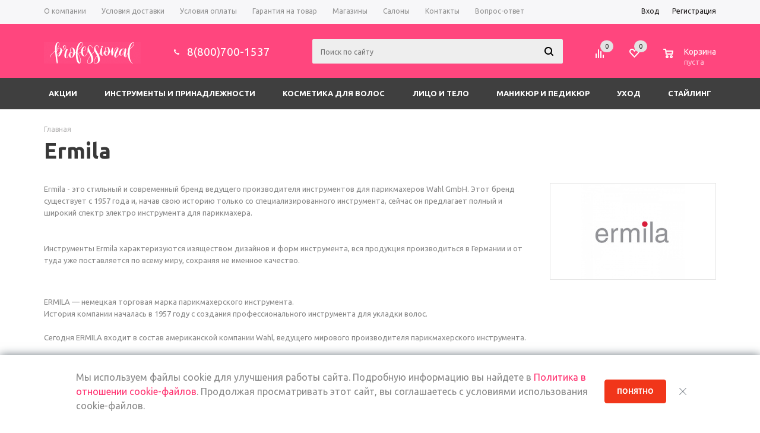

--- FILE ---
content_type: text/html; charset=UTF-8
request_url: https://professionalu.ru/brand_zone/ermila/
body_size: 21566
content:
<!DOCTYPE html>
<html xml:lang="ru" lang="ru" xmlns="http://www.w3.org/1999/xhtml" >
<head>
	<meta name="yandex-verification" content="50632a3b2d2960ba" />
	<title>Ermila</title>
	<meta name="viewport" content="user-scalable=no, initial-scale=1.0, maximum-scale=1.0, width=device-width" />
	<meta name="HandheldFriendly" content="true" />
	<meta name="yes" content="yes" />
	<meta name="apple-mobile-web-app-status-bar-style" content="black" />
	<meta name="SKYPE_TOOLBAR" content="SKYPE_TOOLBAR_PARSER_COMPATIBLE" />
	<meta http-equiv="Content-Type" content="text/html; charset=UTF-8" />
<meta name="keywords" content="Профессиональная косметика, красота, краска для волос, все для волос" />
<meta name="description" content="Интернет магазин проффесиональной косметики для мастеров и простых покупателей." />
<link href="/bitrix/js/ui/design-tokens/air/dist/air-design-tokens.css?1758548989115751"  rel="stylesheet" />
<link href="/bitrix/js/ui/design-tokens/dist/ui.design-tokens.css?172206388026358"  rel="stylesheet" />
<link href="/bitrix/js/ui/fonts/opensans/ui.font.opensans.css?16643374272555"  rel="stylesheet" />
<link href="/bitrix/js/main/popup/dist/main.popup.bundle.css?175765416331694"  rel="stylesheet" />
<link href="/bitrix/js/ui/switcher/dist/ui.switcher.bundle.css?17576542017550"  rel="stylesheet" />
<link href="/bitrix/js/ui/cnt/ui.cnt.css?17576542015220"  rel="stylesheet" />
<link href="/bitrix/js/ui/cnt/dist/cnt.bundle.css?17576542436343"  rel="stylesheet" />
<link href="/bitrix/js/ui/icon-set/icon-base.css?17576542011830"  rel="stylesheet" />
<link href="/bitrix/js/ui/icon-set/outline/style.css?1757654272104096"  rel="stylesheet" />
<link href="/bitrix/js/ui/icon-set/main/style.css?175765420180627"  rel="stylesheet" />
<link href="/bitrix/js/ui/buttons/dist/ui.buttons.bundle.css?175854898981237"  rel="stylesheet" />
<link href="/bitrix/templates/aspro_mshop/components/bitrix/sale.basket.basket.line/normal/style.css?15441701643946"  rel="stylesheet" />
<link href="/bitrix/templates/aspro_mshop/css/jquery.fancybox.css?15441701644353"  data-template-style="true"  rel="stylesheet" />
<link href="/bitrix/templates/aspro_mshop/css/styles.css?1689244428132613"  data-template-style="true"  rel="stylesheet" />
<link href="/bitrix/templates/aspro_mshop/css/xzoom.min.css?15660702551352"  data-template-style="true"  rel="stylesheet" />
<link href="/bitrix/templates/aspro_mshop/css/xzoom.css?15660702554424"  data-template-style="true"  rel="stylesheet" />
<link href="/bitrix/templates/aspro_mshop/css/animation/animation_ext.css?15441701644934"  data-template-style="true"  rel="stylesheet" />
<link href="/bitrix/templates/aspro_mshop/css/jquery.mCustomScrollbar.min.css?155721678242839"  data-template-style="true"  rel="stylesheet" />
<link href="/bitrix/templates/aspro_mshop/ajax/ajax.css?1544170165326"  data-template-style="true"  rel="stylesheet" />
<link href="/local/components/profhairs/content.ourapps/templates/.default/style.css?15565422461685"  data-template-style="true"  rel="stylesheet" />
<link href="/local/components/prfh/policy.cookie/templates/.default/style.css?16152835342422"  data-template-style="true"  rel="stylesheet" />
<link href="/bitrix/templates/aspro_mshop/styles.css?15441701643665"  data-template-style="true"  rel="stylesheet" />
<link href="/bitrix/templates/aspro_mshop/template_styles.css?1689244428367628"  data-template-style="true"  rel="stylesheet" />
<link href="/bitrix/templates/aspro_mshop/themes/custom_s1/theme.css?165536948536060"  data-template-style="true"  rel="stylesheet" />
<link href="/bitrix/templates/aspro_mshop/css/media.css?1689244428135341"  data-template-style="true"  rel="stylesheet" />
<link href="/bitrix/templates/aspro_mshop/css/custom.css?16557977571800"  data-template-style="true"  rel="stylesheet" />
<link href="/bitrix/templates/aspro_mshop/css/delivery.css?165536867917451"  data-template-style="true"  rel="stylesheet" />
<script>if(!window.BX)window.BX={};if(!window.BX.message)window.BX.message=function(mess){if(typeof mess==='object'){for(let i in mess) {BX.message[i]=mess[i];} return true;}};</script>
<script>(window.BX||top.BX).message({"JS_CORE_LOADING":"Загрузка...","JS_CORE_NO_DATA":"- Нет данных -","JS_CORE_WINDOW_CLOSE":"Закрыть","JS_CORE_WINDOW_EXPAND":"Развернуть","JS_CORE_WINDOW_NARROW":"Свернуть в окно","JS_CORE_WINDOW_SAVE":"Сохранить","JS_CORE_WINDOW_CANCEL":"Отменить","JS_CORE_WINDOW_CONTINUE":"Продолжить","JS_CORE_H":"ч","JS_CORE_M":"м","JS_CORE_S":"с","JSADM_AI_HIDE_EXTRA":"Скрыть лишние","JSADM_AI_ALL_NOTIF":"Показать все","JSADM_AUTH_REQ":"Требуется авторизация!","JS_CORE_WINDOW_AUTH":"Войти","JS_CORE_IMAGE_FULL":"Полный размер"});</script>

<script src="/bitrix/js/main/core/core.js?1757654243511455"></script>

<script>BX.Runtime.registerExtension({"name":"main.core","namespace":"BX","loaded":true});</script>
<script>BX.setJSList(["\/bitrix\/js\/main\/core\/core_ajax.js","\/bitrix\/js\/main\/core\/core_promise.js","\/bitrix\/js\/main\/polyfill\/promise\/js\/promise.js","\/bitrix\/js\/main\/loadext\/loadext.js","\/bitrix\/js\/main\/loadext\/extension.js","\/bitrix\/js\/main\/polyfill\/promise\/js\/promise.js","\/bitrix\/js\/main\/polyfill\/find\/js\/find.js","\/bitrix\/js\/main\/polyfill\/includes\/js\/includes.js","\/bitrix\/js\/main\/polyfill\/matches\/js\/matches.js","\/bitrix\/js\/ui\/polyfill\/closest\/js\/closest.js","\/bitrix\/js\/main\/polyfill\/fill\/main.polyfill.fill.js","\/bitrix\/js\/main\/polyfill\/find\/js\/find.js","\/bitrix\/js\/main\/polyfill\/matches\/js\/matches.js","\/bitrix\/js\/main\/polyfill\/core\/dist\/polyfill.bundle.js","\/bitrix\/js\/main\/core\/core.js","\/bitrix\/js\/main\/polyfill\/intersectionobserver\/js\/intersectionobserver.js","\/bitrix\/js\/main\/lazyload\/dist\/lazyload.bundle.js","\/bitrix\/js\/main\/polyfill\/core\/dist\/polyfill.bundle.js","\/bitrix\/js\/main\/parambag\/dist\/parambag.bundle.js"]);
</script>
<script>BX.Runtime.registerExtension({"name":"ui.dexie","namespace":"BX.DexieExport","loaded":true});</script>
<script>BX.Runtime.registerExtension({"name":"ls","namespace":"window","loaded":true});</script>
<script>BX.Runtime.registerExtension({"name":"fx","namespace":"window","loaded":true});</script>
<script>BX.Runtime.registerExtension({"name":"fc","namespace":"window","loaded":true});</script>
<script>BX.Runtime.registerExtension({"name":"jquery","namespace":"window","loaded":true});</script>
<script type="extension/settings" data-extension="currency.currency-core">{"region":"ru"}</script>
<script>BX.Runtime.registerExtension({"name":"currency.currency-core","namespace":"BX.Currency","loaded":true});</script>
<script>BX.Runtime.registerExtension({"name":"currency","namespace":"window","loaded":true});</script>
<script>BX.Runtime.registerExtension({"name":"ui.design-tokens.air","namespace":"window","loaded":true});</script>
<script>BX.Runtime.registerExtension({"name":"ui.icon-set.api.core","namespace":"BX.UI.IconSet","loaded":true});</script>
<script>BX.Runtime.registerExtension({"name":"ui.design-tokens","namespace":"window","loaded":true});</script>
<script>BX.Runtime.registerExtension({"name":"ui.fonts.opensans","namespace":"window","loaded":true});</script>
<script>BX.Runtime.registerExtension({"name":"main.popup","namespace":"BX.Main","loaded":true});</script>
<script>(window.BX||top.BX).message({"UI_SWITCHER_ON":"вкл","UI_SWITCHER_OFF":"выкл"});(window.BX||top.BX).message({"UI_SWITCHER_ON":"вкл","UI_SWITCHER_OFF":"выкл"});</script>
<script>BX.Runtime.registerExtension({"name":"ui.switcher","namespace":"BX.UI","loaded":true});</script>
<script>BX.Runtime.registerExtension({"name":"ui.cnt","namespace":"BX.UI","loaded":true});</script>
<script>BX.Runtime.registerExtension({"name":"ui.icon-set","namespace":"window","loaded":true});</script>
<script>BX.Runtime.registerExtension({"name":"ui.icon-set.outline","namespace":"window","loaded":true});</script>
<script>BX.Runtime.registerExtension({"name":"ui.icon-set.main","namespace":"window","loaded":true});</script>
<script>(window.BX||top.BX).message({"UI_BUTTONS_SAVE_BTN_TEXT":"Сохранить","UI_BUTTONS_CREATE_BTN_TEXT":"Создать","UI_BUTTONS_ADD_BTN_TEXT":"Добавить","UI_BUTTONS_SEND_BTN_TEXT":"Отправить","UI_BUTTONS_CANCEL_BTN_TEXT":"Отменить","UI_BUTTONS_CLOSE_BTN_TEXT":"Закрыть","UI_BUTTONS_APPLY_BTN_TEXT":"Применить"});</script>
<script>BX.Runtime.registerExtension({"name":"ui.buttons","namespace":"BX.UI","loaded":true});</script>
<script>(window.BX||top.BX).message({"LANGUAGE_ID":"ru","FORMAT_DATE":"DD.MM.YYYY","FORMAT_DATETIME":"DD.MM.YYYY HH:MI:SS","COOKIE_PREFIX":"PROFESSIONALU_RU","SERVER_TZ_OFFSET":"10800","UTF_MODE":"Y","SITE_ID":"s1","SITE_DIR":"\/","USER_ID":"","SERVER_TIME":1769907081,"USER_TZ_OFFSET":0,"USER_TZ_AUTO":"Y","bitrix_sessid":"6ec60a194d336b1d7b8d57d5a6bad75f"});</script>


<script src="/bitrix/js/ui/dexie/dist/dexie.bundle.js?1757654201218847"></script>
<script src="/bitrix/js/main/core/core_ls.js?17576541304201"></script>
<script src="/bitrix/js/main/core/core_fx.js?154417017616888"></script>
<script src="/bitrix/js/main/core/core_frame_cache.js?175765420216945"></script>
<script src="/bitrix/js/main/jquery/jquery-1.12.4.min.js?166012896797163"></script>
<script src="/bitrix/js/main/ajax.js?154417017635509"></script>
<script src="/bitrix/js/currency/currency-core/dist/currency-core.bundle.js?17220637808800"></script>
<script src="/bitrix/js/currency/core_currency.js?17220637801181"></script>
<script src="/bitrix/js/ui/icon-set/api/core/dist/ui.icon-set.core.bundle.js?175765427242868"></script>
<script src="/bitrix/js/main/popup/dist/main.popup.bundle.js?1757654290119638"></script>
<script src="/bitrix/js/ui/switcher/dist/ui.switcher.bundle.js?175765420114161"></script>
<script src="/bitrix/js/ui/cnt/dist/cnt.bundle.js?175765424316741"></script>
<script src="/bitrix/js/ui/buttons/dist/ui.buttons.bundle.js?175765427291736"></script>
<script>
					(function () {
						"use strict";

						var counter = function ()
						{
							var cookie = (function (name) {
								var parts = ("; " + document.cookie).split("; " + name + "=");
								if (parts.length == 2) {
									try {return JSON.parse(decodeURIComponent(parts.pop().split(";").shift()));}
									catch (e) {}
								}
							})("BITRIX_CONVERSION_CONTEXT_s1");

							if (cookie && cookie.EXPIRE >= BX.message("SERVER_TIME"))
								return;

							var request = new XMLHttpRequest();
							request.open("POST", "/bitrix/tools/conversion/ajax_counter.php", true);
							request.setRequestHeader("Content-type", "application/x-www-form-urlencoded");
							request.send(
								"SITE_ID="+encodeURIComponent("s1")+
								"&sessid="+encodeURIComponent(BX.bitrix_sessid())+
								"&HTTP_REFERER="+encodeURIComponent(document.referrer)
							);
						};

						if (window.frameRequestStart === true)
							BX.addCustomEvent("onFrameDataReceived", counter);
						else
							BX.ready(counter);
					})();
				</script>
<script>BX.message({'PHONE':'Телефон','SOCIAL':'Социальные сети','DESCRIPTION':'Описание магазина','ITEMS':'Товары','LOGO':'Логотип','REGISTER_INCLUDE_AREA':'Текст о регистрации','AUTH_INCLUDE_AREA':'Текст об авторизации','FRONT_IMG':'Изображение компании','EMPTY_CART':'пуста','CATALOG_VIEW_MORE':'... Показать все','CATALOG_VIEW_LESS':'... Свернуть','JS_REQUIRED':'Заполните это поле!','JS_FORMAT':'Неверный формат!','JS_FILE_EXT':'Недопустимое расширение файла!','JS_PASSWORD_COPY':'Пароли не совпадают! Попробуйте еще раз','JS_PASSWORD_LENGTH':'Минимум 6 символов!','JS_ERROR':'Неверно заполнено поле!','JS_FILE_SIZE':'Максимальный размер 5мб!','JS_FILE_BUTTON_NAME':'Выберите файл','JS_FILE_DEFAULT':'Файл не найден','JS_DATE':'Некорректная дата!','JS_REQUIRED_LICENSES':'Согласитесь с условиями!','LICENSE_PROP':'Согласие с условиями','JS_REQUIRED_OFFER':'Согласитесь с условиями!','FANCY_CLOSE':'Закрыть','FANCY_NEXT':'Следующий','FANCY_PREV':'Предыдущий','TOP_AUTH_REGISTER':'Регистрация','CALLBACK':'Заказать звонок','UNTIL_AKC':'До конца акции','TITLE_QUANTITY_BLOCK':'Остаток','TITLE_QUANTITY':'штук','COUNTDOWN_SEC':'сек.','COUNTDOWN_MIN':'мин.','COUNTDOWN_HOUR':'час.','COUNTDOWN_DAY0':'дней','COUNTDOWN_DAY1':'день','COUNTDOWN_DAY2':'дня','COUNTDOWN_WEAK0':'Недель','COUNTDOWN_WEAK1':'Неделя','COUNTDOWN_WEAK2':'Недели','COUNTDOWN_MONTH0':'Месяцев','COUNTDOWN_MONTH1':'Месяц','COUNTDOWN_MONTH2':'Месяца','COUNTDOWN_YEAR0':'Лет','COUNTDOWN_YEAR1':'Год','COUNTDOWN_YEAR2':'Года','CATALOG_PARTIAL_BASKET_PROPERTIES_ERROR':'Заполнены не все свойства у добавляемого товара','CATALOG_EMPTY_BASKET_PROPERTIES_ERROR':'Выберите свойства товара, добавляемые в корзину в параметрах компонента','CATALOG_ELEMENT_NOT_FOUND':'Элемент не найден','ERROR_ADD2BASKET':'Ошибка добавления товара в корзину','CATALOG_SUCCESSFUL_ADD_TO_BASKET':'Успешное добавление товара в корзину','ERROR_BASKET_TITLE':'Ошибка корзины','ERROR_BASKET_PROP_TITLE':'Выберите свойства, добавляемые в корзину','ERROR_BASKET_BUTTON':'Выбрать','BASKET_TOP':'Корзина в шапке','ERROR_ADD_DELAY_ITEM':'Ошибка отложенной корзины','VIEWED_TITLE':'Ранее вы смотрели','VIEWED_BEFORE':'Ранее вы смотрели','BEST_TITLE':'Лучшие предложения','FROM':'от','TITLE_BLOCK_VIEWED_NAME':'Ранее вы смотрели','BASKET_CHANGE_TITLE':'Ваш заказ','BASKET_CHANGE_LINK':'Изменить','FULL_ORDER':'Оформление обычного заказа','BASKET_PRINT_BUTTON':'Распечатать заказ','BASKET_CLEAR_ALL_BUTTON':'Очистить','BASKET_QUICK_ORDER_BUTTON':'Быстрый заказ','BASKET_CONTINUE_BUTTON':'Продолжить покупки','BASKET_ORDER_BUTTON':'Оформить заказ','FRONT_STORES':'Заголовок со списком элементов','TOTAL_SUMM_ITEM':'Общая стоимость ','ITEM_ECONOMY':'Экономия ','JS_FORMAT_ORDER':'имеет неверный формат','RECAPTCHA_TEXT':'Подтвердите, что вы не робот','JS_RECAPTCHA_ERROR':'Пройдите проверку','FILTER_EXPAND_VALUES':'Показать все','FILTER_HIDE_VALUES':'Свернуть'})</script>
<link rel="apple-touch-icon" sizes="57x57" href="/upload/aspro.mshop/535/535af1dd483b86fb4b8783fb101965b6.png" />
<link rel="apple-touch-icon" sizes="72x72" href="/upload/aspro.mshop/656/6561f00035ee802165f60a0b87d538ca.png" />
<meta property="og:description" content="
	 Ermila - это стильный и современный бренд ведущего производителя инструментов для парикмахеров Wahl GmbH. Этот бренд существует с 1957 года и, начав свою историю только со специализированного инструмента, сейчас он предлагает полный и широкий спектр электро инструмента для парикмахера.



 

	 Инструменты Ermila характеризуются изяществом дизайнов и форм инструмента, вся продукция производиться в Германии и от туда уже поставляется по всему миру, сохраняя не именное качество.

 " />
<meta property="og:image" content="https://professionalu.ru:443/upload/iblock/b56/b56ffe74156c22f2338dfc1450bc92a5.jpg" />
<link rel="image_src" href="https://professionalu.ru:443/upload/iblock/b56/b56ffe74156c22f2338dfc1450bc92a5.jpg"  />
<meta property="og:title" content="Ermila" />
<meta property="og:type" content="article" />
<meta property="og:url" content="https://professionalu.ru:443/brand_zone/ermila/" />



<script src="/bitrix/templates/aspro_mshop/js/jquery.actual.min.js?15441701641108"></script>
<script src="/bitrix/templates/aspro_mshop/js/jqModal.js?165536867913122"></script>
<script src="/bitrix/templates/aspro_mshop/js/jquery.fancybox.js?165959114845895"></script>
<script src="/bitrix/templates/aspro_mshop/js/jquery.history.js?154417016421571"></script>
<script src="/bitrix/templates/aspro_mshop/js/jquery.flexslider.js?154417016455515"></script>
<script src="/bitrix/templates/aspro_mshop/js/jquery.validate.min.js?154417016422257"></script>
<script src="/bitrix/templates/aspro_mshop/js/jquery.inputmask.bundle.min.js?154417016470933"></script>
<script src="/bitrix/templates/aspro_mshop/js/jquery.easing.1.3.js?15441701648095"></script>
<script src="/bitrix/templates/aspro_mshop/js/equalize.min.js?1544170164588"></script>
<script src="/bitrix/templates/aspro_mshop/js/jquery.alphanumeric.js?15441701641972"></script>
<script src="/bitrix/templates/aspro_mshop/js/jquery.cookie.js?15441701643066"></script>
<script src="/bitrix/templates/aspro_mshop/js/jquery.plugin.min.js?15660702553181"></script>
<script src="/bitrix/templates/aspro_mshop/js/jquery.countdown.min.js?156607025513137"></script>
<script src="/bitrix/templates/aspro_mshop/js/jquery.countdown-ru.js?15660702551400"></script>
<script src="/bitrix/templates/aspro_mshop/js/jquery.ikSelect.js?154417016431829"></script>
<script src="/bitrix/templates/aspro_mshop/js/sly.js?154417016459910"></script>
<script src="/bitrix/templates/aspro_mshop/js/jquery.mousewheel-3.0.6.min.js?15572167821393"></script>
<script src="/bitrix/templates/aspro_mshop/js/jquery.mCustomScrollbar.min.js?155721678239873"></script>
<script src="/bitrix/templates/aspro_mshop/js/equalize_ext.js?16553686672783"></script>
<script src="/bitrix/templates/aspro_mshop/js/velocity.js?165536867344791"></script>
<script src="/bitrix/templates/aspro_mshop/js/velocity.ui.js?165536867313257"></script>
<script src="/bitrix/templates/aspro_mshop/js/jquery.appear.js?16553686793188"></script>
<script src="/bitrix/templates/aspro_mshop/js/xzoom.js?156607025529854"></script>
<script src="/bitrix/templates/aspro_mshop/js/scrollTabs.js?165536866612618"></script>
<script src="/bitrix/templates/aspro_mshop/js/main.js?1690385467172440"></script>
<script src="/bitrix/components/bitrix/search.title/script.js?175765416510542"></script>
<script src="/bitrix/templates/aspro_mshop/components/bitrix/search.title/catalog/script.js?156607025510085"></script>
<script src="/bitrix/templates/aspro_mshop/components/bitrix/search.title/mshop/script.js?156607025510085"></script>
<script src="/local/components/prfh/policy.cookie/templates/.default/script.js?16148533812138"></script>
<script src="/bitrix/templates/aspro_mshop/js/custom.js?1544170164100"></script>
<script src="/bitrix/templates/aspro_mshop/components/bitrix/sale.basket.basket.line/normal/script.js?15441701645292"></script>

			<!--[if gte IE 9]><style>.basket_button, .button30, .icon {filter: none;}</style><![endif]-->
	<link href='https://fonts.googleapis.com/css?family=Ubuntu:400,500,700,400italic&subset=latin,cyrillic' rel='stylesheet'>

</head>
	<body class='' id="main">
        <!-- Google Tag Manager (noscript) -->
        <noscript><iframe src="https://www.googletagmanager.com/ns.html?id=GTM-5Q8Z9ST"
        height="0" width="0" style="display:none;visibility:hidden"></iframe></noscript>
        <!-- End Google Tag Manager (noscript) -->
		<div id="panel"></div>
				<!--'start_frame_cache_rT19Oh'--><!--'end_frame_cache_rT19Oh'-->							<script>
			var arMShopOptions = {};

			BX.message({'MIN_ORDER_PRICE_TEXT':'<b>Минимальная сумма заказа #PRICE#<\/b><br/>\nПожалуйста, добавьте еще товаров в корзину ','LICENSES_TEXT':'Я согласен на <a href=\"/include/licenses_detail.php\" target=\"_blank\">обработку персональных данных<\/a>'});
			</script>
			<!--'start_frame_cache_options-block'-->			<script>
				var arBasketAspro = {'BASKET':[],'DELAY':[],'SUBSCRIBE':[],'COMPARE':[]};
				$(document).ready(function() {
					setBasketAspro();
				});
			</script>
			<!--'end_frame_cache_options-block'-->
			<script>
			var arMShopOptions = ({
				"SITE_ID" : "s1",
				"SITE_DIR" : "/",
				"FORM" : ({
					"ASK_FORM_ID" : "ASK",
					"SERVICES_FORM_ID" : "SERVICES",
					"FEEDBACK_FORM_ID" : "FEEDBACK",
					"CALLBACK_FORM_ID" : "CALLBACK",
					"RESUME_FORM_ID" : "RESUME",
					"TOORDER_FORM_ID" : "TOORDER",
					"CHEAPER_FORM_ID" : "CHEAPER",
					"DELIVERY_FORM_ID" : "DELIVERY",
				}),
				"PAGES" : ({
					"FRONT_PAGE" : "",
					"BASKET_PAGE" : "",
					"ORDER_PAGE" : "",
					"PERSONAL_PAGE" : "",
					"CATALOG_PAGE" : ""
				}),
				"PRICES" : ({
					"MIN_PRICE" : "0",
				}),
				"THEME" : ({
					"THEME_SWITCHER" : "n",
					"COLOR_THEME" : "custom",
					"CUSTOM_COLOR_THEME" : "ff4b82",
					"LOGO_IMAGE" : "/upload/aspro.mshop/344/344a4e79a2b3af04f9c76e9ada062aa0.png",
					"FAVICON_IMAGE" : "",
					"APPLE_TOUCH_ICON_57_IMAGE" : "/upload/aspro.mshop/535/535af1dd483b86fb4b8783fb101965b6.png",
					"APPLE_TOUCH_ICON_72_IMAGE" : "/upload/aspro.mshop/656/6561f00035ee802165f60a0b87d538ca.png",
					"BANNER_WIDTH" : "average",
					"BANNER_ANIMATIONTYPE" : "FADE",
					"BANNER_SLIDESSHOWSPEED" : "5000",
					"BANNER_ANIMATIONSPEED" : "600",
					"HEAD" : ({
						"VALUE" : "type_7",
						"MENU" : "type_2",
						"MENU_COLOR" : "dark",
						"HEAD_COLOR" : "colored",
					}),
					"BASKET" : "normal",
					"STORES" : "light",
					"STORES_SOURCE" : "iblock",
					"TYPE_SKU" : "type_1",
					"TYPE_VIEW_FILTER" : "vertical",
					"SHOW_BASKET_ONADDTOCART" : "Y",
					"SHOW_ONECLICKBUY_ON_BASKET_PAGE" : "N",
					"SHOW_BASKET_PRINT" : "N",
					"PHONE_MASK" : "",
					"VALIDATE_PHONE_MASK" : "",
					"SCROLLTOTOP_TYPE" : "ROUND_COLOR",
					"SCROLLTOTOP_POSITION" : "PADDING",
					"SHOW_LICENCE" : "Y",
					"SHOW_OFFER" : "N",
					"OFFER_CHECKED" : "N",
					"LICENCE_CHECKED" : "Y",
					"SHOW_TOTAL_SUMM" : "N",
					"CHANGE_TITLE_ITEM" : "N",
					"DETAIL_PICTURE_MODE" : "MAGNIFIER",
					"HIDE_SITE_NAME_IN_TITLE" : "Y",
					"NLO_MENU" : "N",
					"MOBILE_CATALOG_BLOCK_COMPACT" : "N",
				}),
				"COUNTERS":({
					"USE_YA_COUNTER" : "Y",
					"YANDEX_COUNTER" : "713",
					"YA_COUNTER_ID" : "47133069",
					"YANDEX_ECOMERCE" : "Y",
					"USE_FORMS_GOALS" : "SINGLE",
					"USE_BASKET_GOALS" : "Y",
					"USE_1CLICK_GOALS" : "Y",
					"USE_FASTORDER_GOALS" : "Y",
					"USE_FULLORDER_GOALS" : "Y",
					"USE_DEBUG_GOALS" : "N",
					"GOOGLE_COUNTER" : "819",
					"GOOGLE_ECOMERCE" : "Y",
					"TYPE":{
						"ONE_CLICK":"Покупка в 1 клик",
						"QUICK_ORDER":"Быстрый заказ",
					},
					"GOOGLE_EVENTS":{
						"ADD2BASKET": "addToCart",
						"REMOVE_BASKET": "removeFromCart",
						"CHECKOUT_ORDER": "checkout",
						"PURCHASE": "gtm.dom",
					}
					/*
					"GOALS" : {
						"TO_BASKET": "TO_BASKET",
						"ORDER_START": "ORDER_START",
						"ORDER_SUCCESS": "ORDER_SUCCESS",
						"QUICK_ORDER_SUCCESS": "QUICK_ORDER_SUCCESS",
						"ONE_CLICK_BUY_SUCCESS": "ONE_CLICK_BUY_SUCCESS",
					}
					*/
				}),
				"JS_ITEM_CLICK":({
					"precision" : 6,
					"precisionFactor" : Math.pow(10,6)
				})
			});

			$(document).ready(function(){
				$.extend( $.validator.messages, {
					required: BX.message('JS_REQUIRED'),
					email: BX.message('JS_FORMAT'),
					equalTo: BX.message('JS_PASSWORD_COPY'),
					minlength: BX.message('JS_PASSWORD_LENGTH'),
					remote: BX.message('JS_ERROR')
				});

				$.validator.addMethod(
					'regexp', function( value, element, regexp ){
						var re = new RegExp( regexp );
						return this.optional( element ) || re.test( value );
					},
					BX.message('JS_FORMAT')
				);

				$.validator.addMethod(
					'filesize', function( value, element, param ){
						return this.optional( element ) || ( element.files[0].size <= param )
					},
					BX.message('JS_FILE_SIZE')
				);

				$.validator.addMethod(
					'date', function( value, element, param ) {
						var status = false;
						if(!value || value.length <= 0){
							status = false;
						}
						else{
							// html5 date allways yyyy-mm-dd
							var re = new RegExp('^([0-9]{4})(.)([0-9]{2})(.)([0-9]{2})$');
							var matches = re.exec(value);
							if(matches){
								var composedDate = new Date(matches[1], (matches[3] - 1), matches[5]);
								status = ((composedDate.getMonth() == (matches[3] - 1)) && (composedDate.getDate() == matches[5]) && (composedDate.getFullYear() == matches[1]));
							}
							else{
								// firefox
								var re = new RegExp('^([0-9]{2})(.)([0-9]{2})(.)([0-9]{4})$');
								var matches = re.exec(value);
								if(matches){
									var composedDate = new Date(matches[5], (matches[3] - 1), matches[1]);
									status = ((composedDate.getMonth() == (matches[3] - 1)) && (composedDate.getDate() == matches[1]) && (composedDate.getFullYear() == matches[5]));
								}
							}
						}
						return status;
					}, BX.message('JS_DATE')
				);

				$.validator.addMethod(
					'extension', function(value, element, param){
						param = typeof param === 'string' ? param.replace(/,/g, '|') : 'png|jpe?g|gif';
						return this.optional(element) || value.match(new RegExp('.(' + param + ')$', 'i'));
					}, BX.message('JS_FILE_EXT')
				);

				$.validator.addMethod(
					'captcha', function( value, element, params ){
						return $.validator.methods.remote.call(this, value, element,{
							url: arMShopOptions['SITE_DIR'] + 'ajax/check-captcha.php',
							type: 'post',
							data:{
								captcha_word: value,
								captcha_sid: function(){
									return $(element).closest('form').find('input[name="captcha_sid"]').val();
								}
							}
						});
					},
					BX.message('JS_ERROR')
				);

				$.validator.addMethod(
					'recaptcha', function(value, element, param){
						console.log(23222)
						var id = $(element).closest('form').find('.g-recaptcha').attr('data-widgetid');
						if(typeof id !== 'undefined'){
							return grecaptcha.getResponse(id) != '';
						}
						else{
							return true;
						}
					}, BX.message('JS_RECAPTCHA_ERROR')
				);

				$.validator.addClassRules({
					'phone':{
						regexp: arMShopOptions['THEME']['VALIDATE_PHONE_MASK']
					},
					'confirm_password':{
						equalTo: 'input[name="REGISTER\[PASSWORD\]"]',
						minlength: 6
					},
					'password':{
						minlength: 6
					},
					'inputfile':{
						extension: arMShopOptions['THEME']['VALIDATE_FILE_EXT'],
						filesize: 5000000
					},
					'captcha':{
						captcha: ''
					},
					'recaptcha':{
						recaptcha: ''
					}
				});

				if(arMShopOptions['THEME']['PHONE_MASK']){
					$('input.phone').inputmask('mask', {'mask': arMShopOptions['THEME']['PHONE_MASK']});
				}

				jqmEd('feedback', arMShopOptions['FORM']['FEEDBACK_FORM_ID']);
				jqmEd('ask', arMShopOptions['FORM']['ASK_FORM_ID'], '.ask_btn');
				jqmEd('services', arMShopOptions['FORM']['SERVICES_FORM_ID'], '.services_btn','','.services_btn');
				if($('.resume_send').length){
					$(document).on('click', '.resume_send', function(e) {	
						$("body").append("<span class='resume_send_wr' style='display:none;'></span>");
						jqmEd('resume', arMShopOptions['FORM']['RESUME_FORM_ID'], '.resume_send_wr','', this);
						$("body .resume_send_wr").click();
						$("body .resume_send_wr").remove();
					})
				}
				jqmEd('callback', arMShopOptions['FORM']['CALLBACK_FORM_ID'], '.callback_btn');
			});
			</script>

																				<script>
					function jsPriceFormat(_number){
						BX.Currency.setCurrencyFormat('RUB', {'CURRENCY':'RUB','LID':'ru','FORMAT_STRING':'# руб.','FULL_NAME':'Рубль','DEC_POINT':'.','THOUSANDS_SEP':' ','DECIMALS':'2','THOUSANDS_VARIANT':'S','HIDE_ZERO':'Y','CREATED_BY':'','DATE_CREATE':'2017-04-18 15:29:30','MODIFIED_BY':'1','TIMESTAMP_X':'2018-11-04 21:55:38','TEMPLATE':{'SINGLE':'# руб.','PARTS':['#',' руб.'],'VALUE_INDEX':'0'}});
						return BX.Currency.currencyFormat(_number, 'RUB', true);
					}
					</script>
									
												    <div id="mobilefilter" class="visible-xs visible-sm scrollbar-filter"></div>
												<div class="wrapper   compare-btn-Y  has_menu h_color_colored m_color_dark  basket_normal head_type_7 banner_average">
			<div class="header_wrap ">
				<div class="top-h-row">
					<div class="wrapper_inner">
						<div class="content_menu">
								<ul class="menu">
					<li  >
				<a href="/company/"><span>О компании</span></a>
			</li>
					<li  >
				<a href="/help/delivery/"><span>Условия доставки</span></a>
			</li>
					<li  >
				<a href="/help/payment/"><span>Условия оплаты</span></a>
			</li>
					<li  >
				<a href="/help/warranty/"><span>Гарантия на товар</span></a>
			</li>
					<li  >
				<a href="/contacts/stores/"><span>Магазины</span></a>
			</li>
					<li  >
				<a href="/contacts/salons/"><span>Салоны</span></a>
			</li>
					<li  >
				<a href="/contacts/"><span>Контакты</span></a>
			</li>
					<li  >
				<a href="/info/faq/"><span>Вопрос-ответ</span></a>
			</li>
			</ul>
	<script>
		$(".content_menu .menu > li:not(.current) > a").click(function()
		{
			$(this).parents("li").siblings().removeClass("current");
			$(this).parents("li").addClass("current");
		});
	</script>
						</div>
						<div class="phones">
							<span class="phone_wrap">
								<span class="icons"></span>
								<span class="phone_text">
									<a rel="nofollow" href="tel:88007001537">8(800)700-1537</a>								</span>
							</span>
							<span class="order_wrap_btn">
															</span>
						</div>
						<div class="h-user-block" id="personal_block">
							<div class="form_mobile_block"><div class="search_middle_block">	<div id="title-search3" class="stitle_form form_wr">
		<form action="/catalog/">
			<div class="form-control1 bg">
				<input id="title-search-input3" type="text" name="q" value="" size="40" class="text small_block" maxlength="50" autocomplete="off" placeholder="Поиск по сайту" />
				<input name="s" type="submit" value="Поиск" class="button icon" />
				<span class="close-block inline-search-hide">
					<i class="svg inline  svg-inline-svg-close" aria-hidden="true" ><svg xmlns="http://www.w3.org/2000/svg" width="16" height="16" viewBox="0 0 16 16">
  <defs>
    <style>
      .cccls-1 {
        fill: #222;
        fill-rule: evenodd;
      }
    </style>
  </defs>
  <path data-name="Rounded Rectangle 114 copy 3" class="cccls-1" d="M334.411,138l6.3,6.3a1,1,0,0,1,0,1.414,0.992,0.992,0,0,1-1.408,0l-6.3-6.306-6.3,6.306a1,1,0,0,1-1.409-1.414l6.3-6.3-6.293-6.3a1,1,0,0,1,1.409-1.414l6.3,6.3,6.3-6.3A1,1,0,0,1,340.7,131.7Z" transform="translate(-325 -130)"/>
</svg>
</i>					
				</span>
			</div>
		</form>
	</div>
<div class="search-overlay"></div>
<script>
var jsControl = new JCTitleSearch2({
	//'WAIT_IMAGE': '/bitrix/themes/.default/images/wait.gif',
	'AJAX_PAGE' : '/brand_zone/ermila/',
	'CONTAINER_ID': 'title-search3',
	'INPUT_ID': 'title-search-input3',
	'INPUT_ID_TMP': 'title-search-input3',
	'MIN_QUERY_LEN': 2
});
$("#title-search-input3").focus(function() { $(this).parents("form").find("button[type='submit']").addClass("hover"); });
$("#title-search-input3").blur(function() { $(this).parents("form").find("button[type='submit']").removeClass("hover"); });
</script>
</div></div>
							<form id="auth_params" action="/ajax/show_personal_block.php">
	<input type="hidden" name="REGISTER_URL" value="/auth/registration/" />
	<input type="hidden" name="FORGOT_PASSWORD_URL" value="/auth/forgot-password/" />
	<input type="hidden" name="PROFILE_URL" value="/personal/" />
	<input type="hidden" name="SHOW_ERRORS" value="Y" />
</form>
<!--'start_frame_cache_iIjGFB'-->	<div class="module-enter no-have-user">
		<span class="avtorization-call enter"><span>Вход</span></span>
		<!--noindex--><a class="register" rel="nofollow" href="/auth/registration/"><span>Регистрация</span></a><!--/noindex-->
		<script>
		$(document).ready(function(){
			jqmEd('enter', 'auth', '.avtorization-call.enter');
		});
		</script>
	</div>
<!--'end_frame_cache_iIjGFB'-->						</div>
						<div class="clearfix"></div>
					</div>
				</div>
				<header id="header">
					<div class="wrapper_inner">
						<table class="middle-h-row"><tr>
							<td class="logo_wrapp">
								<div class="logo nofill_n">
									        						<a href="/"><img src="/upload/aspro.mshop/344/344a4e79a2b3af04f9c76e9ada062aa0.png" class="bg-color-theme" alt="Professional" title="Professional" /></a>
			<a href="/" class="print_img"><img src="/upload/aspro.mshop/344/344a4e79a2b3af04f9c76e9ada062aa0.png" alt="Professional" title="Professional" /></a>
												</div>
							</td>
							<td  class="center_block">
								<div class="main-nav">
										<ul class="menu adaptive">
		<li class="menu_opener">
			<a href="javascript:void(0)">Меню</a>
			<i class="icon"></i>
			<div class="search_wrapper"><i class="svg inline  svg-inline-search-top" aria-hidden="true"><svg width="15" height="15" viewBox="0 0 15 15" fill="none" xmlns="http://www.w3.org/2000/svg"><path fill-rule="evenodd" clip-rule="evenodd" d="M13.6989 13.6989C13.5966 13.802 13.475 13.8838 13.3409 13.9397C13.2069 13.9955 13.0631 14.0243 12.9179 14.0243C12.7727 14.0243 12.6289 13.9955 12.4949 13.9397C12.3608 13.8838 12.2392 13.802 12.1369 13.6989L9.4029 10.9649C8.16747 11.811 6.66059 12.1653 5.17756 11.9583C3.69452 11.7514 2.34223 10.998 1.38567 9.84599C0.42911 8.69394 -0.0627673 7.22621 0.00642194 5.7304C0.0756111 4.23459 0.700884 2.81853 1.75971 1.75971C2.81854 0.700881 4.23459 0.0756111 5.7304 0.00642192C7.2262 -0.0627673 8.69394 0.429112 9.84599 1.38567C10.998 2.34223 11.7514 3.69453 11.9583 5.17756C12.1653 6.66059 11.811 8.16746 10.9649 9.4029L13.6989 12.1369C13.802 12.2392 13.8838 12.3608 13.9397 12.4949C13.9955 12.6289 14.0243 12.7727 14.0243 12.9179C14.0243 13.0631 13.9955 13.2069 13.9397 13.3409C13.8838 13.475 13.802 13.5966 13.6989 13.6989ZM6.0159 2.0159C5.22477 2.0159 4.45141 2.25049 3.79362 2.69002C3.13582 3.12954 2.62313 3.75426 2.32038 4.48516C2.01763 5.21607 1.93842 6.02033 2.09276 6.79626C2.2471 7.57218 2.62806 8.28491 3.18747 8.84432C3.74688 9.40373 4.45961 9.7847 5.23553 9.93904C6.01146 10.0934 6.81572 10.0142 7.54663 9.71142C8.27753 9.40866 8.90225 8.89597 9.34178 8.23818C9.78131 7.58038 10.0159 6.80702 10.0159 6.0159C10.0159 4.95503 9.59447 3.93761 8.84433 3.18747C8.09418 2.43732 7.07676 2.0159 6.0159 2.0159Z" fill="white"></path></svg></i></div>
		</li>
	</ul>
	<ul class="menu full">
							<li class="menu_item_l1  catalog">
				<a href="/catalog/">
					<span>Каталог</span>
				</a>
												
							</li>
					<li class="menu_item_l1 ">
				<a href="/sale/">
					<span>Акции</span>
				</a>
												
							</li>
					<li class="menu_item_l1 ">
				<a href="/services/">
					<span>Услуги</span>
				</a>
												
							</li>
					<li class="menu_item_l1 ">
				<a href="/company/">
					<span>О компании</span>
				</a>
									<div class="child submenu line">
						<div class="child_wrapp">
															<a class="" href="/company/">О компании</a>
															<a class="" href="/company/news/">Новости</a>
															<a class="" href="/company/jobs/">Вакансии</a>
													</div>
					</div>
												
							</li>
					<li class="menu_item_l1 ">
				<a href="/contacts/">
					<span>Контакты</span>
				</a>
												
							</li>
				<li class="stretch"></li>
				<li class="search_row">
			<form action="/catalog/" class="search1">
	<input id="title-search-input4" class="search_field1" type="text" name="q" placeholder="Поиск по сайту" autocomplete="off" />
	<button id="search-submit-button" type="submit" class="submit"><i></i></button>
			<div id="title-search4"></div>
		<div class="search-overlay"></div>
<script>
var jsControl = new JCTitleSearch2({
	//'WAIT_IMAGE': '/bitrix/themes/.default/images/wait.gif',
	'AJAX_PAGE' : '/brand_zone/ermila/',
	'CONTAINER_ID': 'title-search4',
	'INPUT_ID': 'title-search-input4',
	'INPUT_ID_TMP': 'title-search-input4',
	'MIN_QUERY_LEN': 2
});
$("#title-search-input4").focus(function() { $(this).parents("form").find("button[type='submit']").addClass("hover"); });
$("#title-search-input4").blur(function() { $(this).parents("form").find("button[type='submit']").removeClass("hover"); });
</script>
	</form>		</li>
	</ul>
	<div class="search_middle_block">
			<div id="title-search2" class="middle_form form_wr">
	<form action="/catalog/">
		<div class="form-control1 bg">
			<input id="title-search-input2" type="text" name="q" value="" size="40" class="text big" maxlength="50" autocomplete="off" placeholder="Поиск по сайту" /><input name="s" type="submit" value="Поиск" class="button noborder" />
			<span class="close-block inline-search-hide">
				<i class="svg inline  svg-inline-svg-close" aria-hidden="true" ><svg xmlns="http://www.w3.org/2000/svg" width="16" height="16" viewBox="0 0 16 16">
  <defs>
    <style>
      .cccls-1 {
        fill: #222;
        fill-rule: evenodd;
      }
    </style>
  </defs>
  <path data-name="Rounded Rectangle 114 copy 3" class="cccls-1" d="M334.411,138l6.3,6.3a1,1,0,0,1,0,1.414,0.992,0.992,0,0,1-1.408,0l-6.3-6.306-6.3,6.306a1,1,0,0,1-1.409-1.414l6.3-6.3-6.293-6.3a1,1,0,0,1,1.409-1.414l6.3,6.3,6.3-6.3A1,1,0,0,1,340.7,131.7Z" transform="translate(-325 -130)"/>
</svg>
</i>					
			</span>
		</div>
	</form>
	</div>
<div class="search-overlay"></div>
<script>
var jsControl = new JCTitleSearch2({
	//'WAIT_IMAGE': '/bitrix/themes/.default/images/wait.gif',
	'AJAX_PAGE' : '/brand_zone/ermila/',
	'CONTAINER_ID': 'title-search2',
	'INPUT_ID': 'title-search-input2',
	'INPUT_ID_TMP': 'title-search-input2',
	'MIN_QUERY_LEN': 2
});
$("#title-search-input2").focus(function() { $(this).parents("form").find("button[type='submit']").addClass("hover"); });
$("#title-search-input2").blur(function() { $(this).parents("form").find("button[type='submit']").removeClass("hover"); });
</script>
	</div>
	<div class="search_block">
		<span class="icon"></span>
	</div>
	<script>
	$(document).ready(function() {

		$(".main-nav .menu > li:not(.current):not(.menu_opener) > a").click(function(){
			$(this).parents("li").siblings().removeClass("current");
			$(this).parents("li").addClass("current");
		});
		
		$(".main-nav .menu .child_wrapp a").click(function(){
			$(this).siblings().removeClass("current");
			$(this).addClass("current");
		});
	});
	</script>
								</div>

								<div class="middle_phone">
									<div class="phones">
										<span class="phone_wrap">
											<span class="icons"></span>
											<span class="phone_text">
												<a rel="nofollow" href="tel:88007001537">8(800)700-1537</a>											</span>
										</span>
										<span class="order_wrap_btn">
																					</span>
									</div>
								</div>
								<div class="search">
										<div id="title-search" class="stitle_form form_wr">
		<form action="/catalog/">
			<div class="form-control1 bg">
				<input id="title-searchs-input" type="text" name="q" value="" size="40" class="text small_block" maxlength="50" autocomplete="off" placeholder="Поиск по сайту" />
				<input name="s" type="submit" value="Поиск" class="button icon" />
				<span class="close-block inline-search-hide">
					<i class="svg inline  svg-inline-svg-close" aria-hidden="true" ><svg xmlns="http://www.w3.org/2000/svg" width="16" height="16" viewBox="0 0 16 16">
  <defs>
    <style>
      .cccls-1 {
        fill: #222;
        fill-rule: evenodd;
      }
    </style>
  </defs>
  <path data-name="Rounded Rectangle 114 copy 3" class="cccls-1" d="M334.411,138l6.3,6.3a1,1,0,0,1,0,1.414,0.992,0.992,0,0,1-1.408,0l-6.3-6.306-6.3,6.306a1,1,0,0,1-1.409-1.414l6.3-6.3-6.293-6.3a1,1,0,0,1,1.409-1.414l6.3,6.3,6.3-6.3A1,1,0,0,1,340.7,131.7Z" transform="translate(-325 -130)"/>
</svg>
</i>					
				</span>
			</div>
		</form>
	</div>
<div class="search-overlay"></div>
<script>
var jsControl = new JCTitleSearch2({
	//'WAIT_IMAGE': '/bitrix/themes/.default/images/wait.gif',
	'AJAX_PAGE' : '/brand_zone/ermila/',
	'CONTAINER_ID': 'title-search',
	'INPUT_ID': 'title-searchs-input',
	'INPUT_ID_TMP': 'title-searchs-input',
	'MIN_QUERY_LEN': 2
});
$("#title-searchs-input").focus(function() { $(this).parents("form").find("button[type='submit']").addClass("hover"); });
$("#title-searchs-input").blur(function() { $(this).parents("form").find("button[type='submit']").removeClass("hover"); });
</script>
								</div>
							</td>
							<td class="basket_wrapp custom_basket_class ">
								<div class="wrapp_all_icons">
										<div class="header-compare-block icon_block iblock" id="compare_line">
											<!--'start_frame_cache_header-compare-block'--><!--noindex-->
<div class="wraps_icon_block">
	<a href="/catalog/compare.php" style="display:none;" class="link" title="Список сравниваемых товаров"></a>
	<div class="count">
		<span>
			<span class="items">
				<span class="text">0</span>
			</span>
		</span>
	</div>
</div>
<div class="clearfix"></div>
<!--/noindex--><!--'end_frame_cache_header-compare-block'-->										</div>
										<div class="header-cart" id="basket_line">
											<!--'start_frame_cache_header-cart'-->																																		
<div class="basket_normal cart  empty_cart   ">
	<!--noindex-->
		<div class="wraps_icon_block delay ndelay">
			<a href="/basket/#tab_DelDelCanBuy" class="link" style="display: none;" title="Список отложенных товаров"></a>
			<div class="count">
				<span>
					<span class="items">
						<span class="text">0</span>
					</span>
				</span>
			</div>
		</div>
		<div class="basket_block f-left">
			<a href="/basket/" class="link" title="Список товаров в корзине"></a>
			<div class="wraps_icon_block basket">
				<a href="/basket/" class="link" title="Список товаров в корзине"></a>
				<div class="count">
					<span>
						<span class="items">
							<a href="/basket/">0</a>
						</span>
					</span>
				</div>
			</div>
			<div class="text f-left">
				<div class="title">Корзина</div>
				<div class="value">
											пуста									</div>
			</div>
			<div class="card_popup_frame popup">
				<div class="basket_popup_wrapper">
					<div class="basket_popup_wrapp" >
						<div class="cart_wrapper" >
							<table class="cart_shell">
								<tbody>
																	</tbody>
							</table>
						</div>
						<div class="basket_empty clearfix">
							<table>
								<tr>
									<td class="image"><div></div></td>
									<td class="description"><div class="basket_empty_subtitle">К сожалению, ваша корзина пуста.</div><div class="basket_empty_description">Исправить это недоразумение очень просто:<br />выберите в каталоге интересующий товар и нажмите кнопку &laquo;В корзину&raquo;.</div></td>
								</tr>
							</table>
						</div>
						<div class="total_wrapp clearfix">
							<div class="total"><span>Общая сумма:</span><span class="price">0 руб.</span><div class="clearfix"></div></div>
							<input type="hidden" name="total_price" value="0" />
							<input type="hidden" name="total_count" value="0" />
							<input type="hidden" name="delay_count" value="0" />
							<div class="but_row1">
								<a href="/basket/" class="button short"><span class="text">Перейти в корзину</span></a>
							</div>
						</div>
												<input id="top_basket_params" type="hidden" name="PARAMS" value='a%3A53%3A%7Bs%3A14%3A%22PATH_TO_BASKET%22%3Bs%3A8%3A%22%2Fbasket%2F%22%3Bs%3A13%3A%22PATH_TO_ORDER%22%3Bs%3A7%3A%22%2Forder%2F%22%3Bs%3A16%3A%22PATH_TO_PERSONAL%22%3Bs%3A10%3A%22%2Fpersonal%2F%22%3Bs%3A15%3A%22PATH_TO_PROFILE%22%3Bs%3A10%3A%22%2Fpersonal%2F%22%3Bs%3A16%3A%22PATH_TO_REGISTER%22%3Bs%3A7%3A%22%2Flogin%2F%22%3Bs%3A20%3A%22HIDE_ON_BASKET_PAGES%22%3Bs%3A1%3A%22Y%22%3Bs%3A10%3A%22SHOW_DELAY%22%3Bs%3A1%3A%22Y%22%3Bs%3A13%3A%22SHOW_PRODUCTS%22%3Bs%3A1%3A%22Y%22%3Bs%3A17%3A%22SHOW_EMPTY_VALUES%22%3Bs%3A1%3A%22Y%22%3Bs%3A13%3A%22SHOW_NOTAVAIL%22%3Bs%3A1%3A%22N%22%3Bs%3A14%3A%22SHOW_SUBSCRIBE%22%3Bs%3A1%3A%22N%22%3Bs%3A10%3A%22SHOW_IMAGE%22%3Bs%3A1%3A%22Y%22%3Bs%3A10%3A%22SHOW_PRICE%22%3Bs%3A1%3A%22Y%22%3Bs%3A12%3A%22SHOW_SUMMARY%22%3Bs%3A1%3A%22Y%22%3Bs%3A17%3A%22SHOW_NUM_PRODUCTS%22%3Bs%3A1%3A%22Y%22%3Bs%3A16%3A%22SHOW_TOTAL_PRICE%22%3Bs%3A1%3A%22Y%22%3Bs%3A10%3A%22CACHE_TYPE%22%3Bs%3A1%3A%22A%22%3Bs%3A18%3A%22SHOW_PERSONAL_LINK%22%3Bs%3A1%3A%22N%22%3Bs%3A11%3A%22SHOW_AUTHOR%22%3Bs%3A1%3A%22N%22%3Bs%3A17%3A%22SHOW_REGISTRATION%22%3Bs%3A1%3A%22N%22%3Bs%3A17%3A%22PATH_TO_AUTHORIZE%22%3Bs%3A7%3A%22%2Flogin%2F%22%3Bs%3A14%3A%22POSITION_FIXED%22%3Bs%3A1%3A%22N%22%3Bs%3A17%3A%22POSITION_VERTICAL%22%3Bs%3A3%3A%22top%22%3Bs%3A19%3A%22POSITION_HORIZONTAL%22%3Bs%3A5%3A%22right%22%3Bs%3A14%3A%22MAX_IMAGE_SIZE%22%3Bi%3A70%3Bs%3A4%3A%22AJAX%22%3Bs%3A1%3A%22N%22%3Bs%3A15%3A%22%7EPATH_TO_BASKET%22%3Bs%3A8%3A%22%2Fbasket%2F%22%3Bs%3A14%3A%22%7EPATH_TO_ORDER%22%3Bs%3A7%3A%22%2Forder%2F%22%3Bs%3A17%3A%22%7EPATH_TO_PERSONAL%22%3Bs%3A10%3A%22%2Fpersonal%2F%22%3Bs%3A16%3A%22%7EPATH_TO_PROFILE%22%3Bs%3A10%3A%22%2Fpersonal%2F%22%3Bs%3A17%3A%22%7EPATH_TO_REGISTER%22%3Bs%3A7%3A%22%2Flogin%2F%22%3Bs%3A21%3A%22%7EHIDE_ON_BASKET_PAGES%22%3Bs%3A1%3A%22Y%22%3Bs%3A11%3A%22%7ESHOW_DELAY%22%3Bs%3A1%3A%22Y%22%3Bs%3A14%3A%22%7ESHOW_PRODUCTS%22%3Bs%3A1%3A%22Y%22%3Bs%3A18%3A%22%7ESHOW_EMPTY_VALUES%22%3Bs%3A1%3A%22Y%22%3Bs%3A14%3A%22%7ESHOW_NOTAVAIL%22%3Bs%3A1%3A%22N%22%3Bs%3A15%3A%22%7ESHOW_SUBSCRIBE%22%3Bs%3A1%3A%22N%22%3Bs%3A11%3A%22%7ESHOW_IMAGE%22%3Bs%3A1%3A%22Y%22%3Bs%3A11%3A%22%7ESHOW_PRICE%22%3Bs%3A1%3A%22Y%22%3Bs%3A13%3A%22%7ESHOW_SUMMARY%22%3Bs%3A1%3A%22Y%22%3Bs%3A18%3A%22%7ESHOW_NUM_PRODUCTS%22%3Bs%3A1%3A%22Y%22%3Bs%3A17%3A%22%7ESHOW_TOTAL_PRICE%22%3Bs%3A1%3A%22Y%22%3Bs%3A11%3A%22%7ECACHE_TYPE%22%3Bs%3A1%3A%22A%22%3Bs%3A19%3A%22%7ESHOW_PERSONAL_LINK%22%3Bs%3A1%3A%22N%22%3Bs%3A12%3A%22%7ESHOW_AUTHOR%22%3Bs%3A1%3A%22N%22%3Bs%3A18%3A%22%7ESHOW_REGISTRATION%22%3Bs%3A1%3A%22N%22%3Bs%3A18%3A%22%7EPATH_TO_AUTHORIZE%22%3Bs%3A7%3A%22%2Flogin%2F%22%3Bs%3A15%3A%22%7EPOSITION_FIXED%22%3Bs%3A1%3A%22N%22%3Bs%3A18%3A%22%7EPOSITION_VERTICAL%22%3Bs%3A3%3A%22top%22%3Bs%3A20%3A%22%7EPOSITION_HORIZONTAL%22%3Bs%3A5%3A%22right%22%3Bs%3A15%3A%22%7EMAX_IMAGE_SIZE%22%3Bi%3A70%3Bs%3A5%3A%22%7EAJAX%22%3Bs%3A1%3A%22N%22%3Bs%3A6%3A%22cartId%22%3Bs%3A10%3A%22bx_basket1%22%3B%7D' />
					</div>
				</div>
			</div>
		</div>
	<script>
	$('.card_popup_frame').ready(function(){
		$('.card_popup_frame span.remove').click(function(e){
			e.preventDefault();
			if(!$(this).is(".disabled")){
				var row = $(this).parents("tr").first();
				row.fadeTo(100 , 0.05, function() {});
				delFromBasketCounter($(this).closest('tr').attr('catalog-product-id'));
				reloadTopBasket('del', $('#basket_line, #basket_line_fixed, #basket_line_fixed_mobile'), 200, 2000, 'N', $(this));
				markProductRemoveBasket($(this).closest('.catalog_item').attr('catalog-product-id'));
			}
		});
	});
	</script>
</div>

																						<!--'end_frame_cache_header-cart'-->										</div>
									</div>
									<div class="clearfix"></div>
							</td>
						</tr></table>
					</div>
					<div class="catalog_menu">
						<div class="wrapper_inner">
							<div class="wrapper_middle_menu">
								
																				<ul class="menu bottom">
									<li class="menu_item_l1  first active">
					<a class="" href="/sale/">Акции</a>
									</li>
												<li class="menu_item_l1 ">
					<a class="" href="/catalog/instrumenty-i-prinadlezhnosti/">Инструменты и принадлежности</a>
									</li>
												<li class="menu_item_l1 ">
					<a class="" href="/catalog/kosmetika-dlya-volos/">Косметика для волос</a>
									</li>
												<li class="menu_item_l1 ">
					<a class="" href="/catalog/litso-i-telo/">Лицо и тело</a>
									</li>
												<li class="menu_item_l1 ">
					<a class="" href="/catalog/manikyur-i-pedikyur/">Маникюр и педикюр</a>
									</li>
												<li class="menu_item_l1 ">
					<a class="" href="/catalog/ukhod/">Уход</a>
									</li>
												<li class="menu_item_l1 ">
					<a class="" href="/catalog/stayling/">Стайлинг</a>
									</li>
							<li class="more menu_item_l1">
			<a>Еще<i></i></a>
			<div class="child cat_menu">
				<div class="child_wrapp">
									</div>
			</div>
		</li>
		<li class="stretch"></li>
	</ul>
	<script>
	// menu block
	var nodeCatalogMenu = document.querySelector('.catalog_menu .menu')
	// last menu width when it was calculated
	nodeCatalogMenu.lastCalculatedWidth = false

	// menu item MORE
	var nodeMore = nodeCatalogMenu.querySelector('li.more')
	// and it`s width
	var moreWidth = nodeMore.offsetWidth
	// and it`s submenu with childs
	var nodeMoreSubmenu = nodeMore.querySelector('.child_wrapp')

	var reCalculateMenu = function(){
		// get current menu width
		var menuWidth = nodeCatalogMenu.offsetWidth
		// and compare wth last width when it was calculated
		if(menuWidth !== nodeCatalogMenu.lastCalculatedWidth){
			nodeCatalogMenu.lastCalculatedWidth = menuWidth
			
			// clear menu item MORE submenu
						nodeMoreSubmenu.innerHTML = ''
			nodeMore.classList.remove('visible')
						// and hide this item
			// show all root items of menu which was hided at last calculate
			Array.prototype.slice.call(document.querySelectorAll('.catalog_menu .menu > li:not(.stretch)')).forEach(function(node){
				node.style.display = 'inline-block'
			})
			nodeCatalogMenu.style.display = 'block'

			// last index of root items of menu without items MORE & STRETCH
			var lastIndex = $('.catalog_menu .menu > li:not(.more):not(.stretch)').length - 1
			// count of items that cloned to item`s MORE submenu
			var cntItemsInMore = 0;
			var cntMinItemsInMore = cntItemsInMore
			// get all root items of menu without items MORE & STRETCH and do something
			Array.prototype.slice.call(document.querySelectorAll('.catalog_menu .menu > li:not(.more):not(.stretch)')).forEach(function(node, i){
				// is it last root item of menu?
				var bLast = lastIndex === i
				// it`s width
				var itemWidth = node.offsetWidth
				// if item MORE submenu is not empty OR overflow than clone item
				if((cntItemsInMore > cntMinItemsInMore) || (node.offsetLeft + itemWidth + (bLast ? 0 : moreWidth) > menuWidth)){
					// show item MORE if it was empty
					if(!cntItemsInMore++){
						nodeMore.classList.add('visible')
						nodeMore.style.display = 'inline-block'
					}

					// clone item
					var nodeClone = node.cloneNode(true)
					// and hide it
					node.style.display = 'none'

					// wrap cloned item
					var nodeWrap = document.createElement('div')
					nodeWrap.appendChild(nodeClone)
					delete node
					node = nodeWrap.querySelector('.menu_item_l1')

					// replace cloned item childs structure
					var nodeLink = nodeWrap.querySelector('.menu_item_l1 > a')
					if(nodeLink){
						var hrefLink = nodeLink.getAttribute('href')
						var textLink = nodeLink.innerText
						var p = nodeLink.parentNode
						nodeLink.parentNode.removeChild(nodeLink)
					}
					Array.prototype.slice.call(nodeClone.querySelectorAll('.depth3 a:not(.title)')).forEach(function(_node){
						_node.parentNode.removeChild(_node)
					})
					$(node).wrapInner('<ul class="cloned"></ul>')
					var nodeUL = node.querySelector('ul')
					var nodeLI = document.createElement('li')
					var addClass = node.className.replace('menu_item_l1', '').trim()
					nodeLI.classList.add('menu_title')
					if(addClass.length){
						nodeLI.classList.add(addClass)
					}
					nodeLI.innerHTML = '<a href="' + (hrefLink && hrefLink.trim().length ? hrefLink : '') + '">' + textLink + '</a>'
					if(nodeUL.childNodes.length){
						nodeUL.insertBefore(nodeLI, nodeUL.childNodes[0])
					}
					else{
						nodeUL.appendChild(nodeLI)
					}
					Array.prototype.slice.call(node.querySelectorAll('.child_wrapp > a,.child_wrapp > .depth3 a.title')).forEach(function(_node){
						$(_node).wrap('<li class="menu_item"></li>')
					})
					var strLiBlock = '';
					Array.prototype.slice.call(node.querySelectorAll('li.menu_item')).forEach(function(_node){
						if(nodeUL){
							var $a = $(_node).find('> a');
							if($a.length){
								var nodeA = $a[0]
								var classA = nodeA.className
								var styleA = nodeA.getAttribute('style')
								strLiBlock += '<li class="menu_item' + ((classA && classA.trim().length) ? ' ' + classA.trim() : '') + '"' + ((styleA && styleA.trim().length) ? 'style="' + styleA.trim() + '"' : '') + '>' + _node.innerHTML + '</li>';
							}
						}
					})
					nodeUL.innerHTML += strLiBlock;
					Array.prototype.slice.call(node.querySelectorAll('.child.submenu')).forEach(function(_node){
						_node.parentNode.removeChild(_node)
					})

					// append cloned item html to item MORE submenu
											nodeMoreSubmenu.appendChild(nodeUL)
									}
				else{
					// align child menu of root items
					if(i){
						var nodesSubmenu = node.getElementsByClassName('submenu')
						if(nodesSubmenu.length){
							nodesSubmenu[0].style.marginLeft = (itemWidth - $(nodesSubmenu[0]).outerWidth()) / 2 + 'px'
						}
					}

					// show this item
					node.style.display = 'inline-block'
					// remove left border
					if(bLast){
						node.style.borderLeftWidth = '0px'
					}
				}
			});

			// hide item MORE if it`s submenu is empty
			if(!cntItemsInMore){
				nodeMore.style.display = 'none'
			}
			else{
				// or set class "last" for even 3 item in submenu
				Array.prototype.slice.call(nodeMoreSubmenu.querySelectorAll('ul')).forEach(function(node, i){
					if(i % 3){
						node.classList.remove('last')
					}
					else{
						node.classList.add('last')
					}
				})
			}

			// I don`t know what is it
			Array.prototype.slice.call(nodeMore.querySelectorAll('.see_more a.see_more')).forEach(function(node){
				node.classList.remove('see_more')
			})
			Array.prototype.slice.call(nodeMore.querySelectorAll('li.menu_item a')).forEach(function(node){
				node.classList.remove('d')
			})
			Array.prototype.slice.call(nodeMore.querySelectorAll('li.menu_item a')).forEach(function(node){
				node.removeAttribute('style')
			})
		}
	}

	$(document).ready(function() {
		if($(window).outerWidth() > 600){
			// reCalculateMenu()
		}
	});
	</script>
																</div>
						</div>
					</div>
				</header>
											</div>
			
						
							<div class="wrapper_inner">
					<section class="middle">
						<div class="container">
							<div id="navigation"><div class="breadcrumbs" itemscope="" itemtype="http://schema.org/BreadcrumbList"><div class="bx-breadcrumb-item" id="bx_breadcrumb_0" itemprop="itemListElement" itemscope itemtype="http://schema.org/ListItem"><a href="/" title="Главная" itemprop="item"><span itemprop="name">Главная</span><meta itemprop="position" content="1"></a></div></div>							</div>			<!--title_content-->
			<h1 id="pagetitle">Ermila</h1>
			<!--end-title_content-->
											<div id="content">
																						


<div class="news_detail_wrapp ">
			<div class="detail_picture_block clearfix">
						<a href="/upload/iblock/a0f/a0f562471660f08f9571321beb202e30.jpg" class="fancy">
				<img src="/upload/resize_cache/iblock/a0f/270_175_140cd750bba9870f18aada2478b24840a/a0f562471660f08f9571321beb202e30.jpg" alt="Ermila" title="Ermila" height="175" width="175" />
			</a>
		</div>
				<div class=" preview_text"><p>
	 Ermila - это стильный и современный бренд ведущего производителя инструментов для парикмахеров Wahl GmbH. Этот бренд существует с 1957 года и, начав свою историю только со специализированного инструмента, сейчас он предлагает полный и широкий спектр электро инструмента для парикмахера.
</p>
<p>
</p>
 <br>
<p>
	 Инструменты Ermila характеризуются изяществом дизайнов и форм инструмента, вся продукция производиться в Германии и от туда уже поставляется по всему миру, сохраняя не именное качество.
</p>
 <br></div>
				<div class="detail_text wimg">ERMILA — немецкая торговая марка парикмахерского инструмента.<br />
История компании началась в 1957 году с создания профессионального инструмента для укладки волос.<br />
<br />
Сегодня ERMILA входит в состав американской компании Wahl, ведущего мирового производителя парикмахерского инструмента.<br />
<br />
Марка ERMILA представляет полный спектр профессионального инструмента для салонов красоты и парикмахерских, в том числе лезвия для машинок для стрижки волос и триммеров произведенных исключительно в Германии.</div>
	
	</div>																															</div>
						</div>
					</section>
				</div>
					</div>		<footer id="footer" >
			<div class="footer_inner">
				<div class="wrapper_inner">
					<div class="footer_top">
						<div class="wrap_md">
							
							<div class="iblock sblock">
															</div>
							
							<div class="iblock phones">
								<div class="wrap_md">
									<div class="empty_block iblock"></div>
									<div class="phone_block iblock">
										<span class="phone_wrap">
											<span class="icons"></span>
											<span><a rel="nofollow" href="tel:88007001537">8(800)700-1537</a></span>
										</span>
										<span class="order_wrap_btn">
											<span class="callback_btn">Заказать звонок</span>
										</span>
									</div>
								</div>
							</div>
						</div>
					</div>
					<div class="footer_bottom">
						<div class="wrap_md">
							<div class="iblock menu_block">
								<div class="wrap_md">
									<div class="iblock copy_block">
										<div class="copyright">
											2026 © Интернет магазин профеcсиональной косметики для мастеров и простых покупателей.										</div>
										<span class="pay_system_icons">
											<i title="MasterCard" class="mastercard"></i> <i title="Visa" class="visa"></i> <i title="Мир" class="mir"></i>										</span>
									</div>
									<div class="iblock all_menu_block">
										<div class="wrap_md submenu_top">
				<div class="menu_item iblock"><a href="/company/">Компания</a></div>
			<div class="menu_item iblock"><a href="/info/">Информация</a></div>
			<div class="menu_item iblock"><a href="/help/">Помощь</a></div>
		</div>										<div class="wrap_md">
											<div class="iblock submenu_block">
												<ul class="submenu">
				<li class="menu_item"><a href="/company/">О компании</a></li>
					<li class="menu_item"><a href="/company/news/">Новости</a></li>
					<li class="menu_item"><a href="/company/jobs/">Вакансии</a></li>
					<li class="menu_item"><a href="/contacts/stores/">Магазины</a></li>
					<li class="menu_item"><a href="/contacts/salons/">Салоны красоты</a></li>
				</ul>
<script>
	$(".bottom_submenu ul.submenu li").click(function()
	{
		$(".bottom_submenu ul.submenu li").removeClass("selected");
		$(this).addClass("selected");
	});
</script>											</div>
											<div class="iblock submenu_block">
												<ul class="submenu">
				<li class="menu_item"><a href="/help/">Помощь</a></li>
					<li class="menu_item"><a href="/help/payment/">Условия оплаты</a></li>
					<li class="menu_item"><a href="/help/payment/tinkoff.php">Рассрочка</a></li>
					<li class="menu_item"><a href="/help/delivery/">Условия доставки</a></li>
					<li class="menu_item"><a href="/help/warranty/">Гарантия на товар</a></li>
					<li class="menu_item"><a href="/info/more/">Возможности</a></li>
				</ul>
<script>
	$(".bottom_submenu ul.submenu li").click(function()
	{
		$(".bottom_submenu ul.submenu li").removeClass("selected");
		$(this).addClass("selected");
	});
</script>											</div>
											<div class="iblock submenu_block">
												<ul class="submenu">
				<li class="menu_item"><a href="/info/articles/">Статьи</a></li>
					<li class="menu_item"><a href="/info/faq/">Вопрос-ответ</a></li>
					<li class="menu_item"><a href="/info/brands/">Производители</a></li>
					<li class="menu_item"><a href="/landings/">Обзоры</a></li>
				</ul>
<script>
	$(".bottom_submenu ul.submenu li").click(function()
	{
		$(".bottom_submenu ul.submenu li").removeClass("selected");
		$(this).addClass("selected");
	});
</script>											</div>
										</div>
									</div>
								</div>
							</div>
							<div class="iblock social_block">
								<div class="wrap_md">
									<div class="empty_block iblock"></div>
									<div class="social_wrapper iblock">
										<div class="social">
																													
																		
																		
																		
			<a href="https://vk.com/profhairs" target="_blank" >
			<img src="/bitrix/components/aspro/social.info.mshop/images/svg/vk.svg" alt="ВКонтакте" title="ВКонтакте" />
		</a>
																		
																		
																		
																		
																		
																		
																		
																		
																		
																		
																		
																		
										</div>
									</div>
								</div>
								<div id="bx-composite-banner"></div>
							</div>
						</div>
					</div>
					<div class="salons-mobile-app-small">
			<div class="salons-mobile-app-block">
		<h3>Мобильное приложение <span>"Салоны Professional"</span></h3>
		<div class="sma-buttons">
								<div class="sma-logo">
				<a href="https://play.google.com/store/apps/details?id=biz.app.apps.salon.app112041"
				   class="sma-anchor"
											style="background-image: url('/images/ProfApp.png')"
					                   target="_blank"
                   title="Мобильное приложение Салоны Professional загрузить в Google Play">
					<span>Мобильное приложение Салоны Professional загрузить в Google Play</span>
				</a>
			</div>
								<div class="sma-apple">
				<a href="https://apps.apple.com/us/app/%D1%81%D0%B0%D0%BB%D0%BE%D0%BD%D1%8B-%D0%BA%D1%80%D0%B0%D1%81%D0%BE%D1%82%D1%8B-professional/id6446676409"
				   class="sma-anchor"
					                   target="_blank"
                   title="Мобильное приложение Салоны Professional загрузить в App Store">
					<span>Мобильное приложение Салоны Professional загрузить в App Store</span>
				</a>
			</div>
								<div class="sma-android">
				<a href="https://play.google.com/store/apps/details?id=biz.app.apps.salon.app112041"
				   class="sma-anchor"
					                   target="_blank"
                   title="Мобильное приложение Салоны Professional загрузить в Google Play">
					<span>Мобильное приложение Салоны Professional загрузить в Google Play</span>
				</a>
			</div>
				</div>
	</div>
			<div class="salons-mobile-app-block">
		<h3>Мобильное приложение <span>FRESHMAN</span></h3>
		<div class="sma-buttons">
								<div class="sma-logo">
				<a href="https://play.google.com/store/apps/details?id=ru.barber.shop.freshman&hl=ru"
				   class="sma-anchor"
											style="background-image: url('/images/freshman-logotype.png')"
					                   target="_blank"
                   title="Мобильное приложение FRESHMAN в Google Play">
					<span>Мобильное приложение FRESHMAN в Google Play</span>
				</a>
			</div>
								<div class="sma-apple">
				<a href="https://itunes.apple.com/ru/app/freshman/id1455532880?mt=8"
				   class="sma-anchor"
					                   target="_blank"
                   title="Мобильное приложение Freshman загрузить в App Store">
					<span>Мобильное приложение Freshman загрузить в App Store</span>
				</a>
			</div>
								<div class="sma-android">
				<a href="https://play.google.com/store/apps/details?id=ru.barber.shop.freshman&amp;hl=ru"
				   class="sma-anchor"
					                   target="_blank"
                   title="Мобильное приложение FRESHMAN в Google Play">
					<span>Мобильное приложение FRESHMAN в Google Play</span>
				</a>
			</div>
				</div>
	</div>
	</div>
<div style="width: 100%; padding: 2px auto; background: #ececec; color: #666; font-size: 10px; text-align: center;">
	© professionalu.ru ©
</div>

									</div>					
			</div>	
		</footer>		
				<div id="content_new"></div>
			        
        <script>
    window.onload = function() {
        const objPrfhPolicyCookie = new PrfhCookiePolicy({
            link: '/fz152-cookies.php',
            delay: 1000,
            expires: 30
        });
    }
</script>
<div id="prfh-main-cookie-policy" class="prfh-main-cookie-policy" data-shown="false">
    <div class="prfh-main-cookie-policy__body">
        <div class="prfh-main-cookie-policy__container">
            <div class="prfh-main-cookie-policy__text">
                Мы используем файлы cookie для улучшения работы сайта.
                Подробную информацию вы найдете в
                <a target="_blank" href="/fz152-cookies.php">Политика в отношении cookie-файлов</a>.
                Продолжая просматривать этот сайт, вы соглашаетесь с условиями использования
                cookie-файлов.
            </div>
            <div class="prfh-main-cookie-policy__buttons">
                <div class="prfh-main-cookie-policy__button" >
                    <span class="ui-btn ui-btn-danger" data-cookie-policy-button>Понятно</span>
                </div>
                <div class="prfh-main-cookie-policy__button prfh-main-cookie-policy__button-mobile">
                    <span class="prfh-main-cookie-policy__button-close" data-cookie-policy-close></span>
                </div>
            </div>
        </div>
    </div>
</div>
<!-- Yandex.Metrika counter -->
<script >
   (function(m,e,t,r,i,k,a){m[i]=m[i]||function(){(m[i].a=m[i].a||[]).push(arguments)};
   m[i].l=1*new Date();k=e.createElement(t),a=e.getElementsByTagName(t)[0],k.async=1,k.src=r,a.parentNode.insertBefore(k,a)})
   (window, document, "script", "https://mc.yandex.ru/metrika/tag.js", "ym");

   ym(47133069, "init", {
        clickmap:true,
        trackLinks:true,
        accurateTrackBounce:true,
        webvisor:true,
        ecommerce:"dataLayer"
   });
</script>
<noscript><div><img src="https://mc.yandex.ru/watch/47133069" style="position:absolute; left:-9999px;" alt="" /></div></noscript>
<!-- /Yandex.Metrika counter --><!-- Google Tag Manager -->
<script data-skip-moving=true>(function(w,d,s,l,i){w[l]=w[l]||[];w[l].push({'gtm.start':
new Date().getTime(),event:'gtm.js'});var f=d.getElementsByTagName(s)[0],
j=d.createElement(s),dl=l!='dataLayer'?'&l='+l:'';j.async=true;j.src=
'https://www.googletagmanager.com/gtm.js?id='+i+dl;f.parentNode.insertBefore(j,f);
})(window,document,'script','dataLayer','GTM-5Q8Z9ST');</script>
<!-- End Google Tag Manager -->

<!-- Global site tag (gtag.js) - Google Analytics -->
<script data-skip-moving=true async src="https://www.googletagmanager.com/gtag/js?id=UA-105359133-1"></script>

<script data-skip-moving=true>
  window.dataLayer = window.dataLayer || [];
  function gtag(){dataLayer.push(arguments);}
  gtag('js', new Date());

  gtag('config', 'UA-105359133-1');
</script>
</body>
</html>

--- FILE ---
content_type: text/css
request_url: https://professionalu.ru/local/components/profhairs/content.ourapps/templates/.default/style.css?15565422461685
body_size: 488
content:
.salons-mobile-app-small{width:100%;height:100%;text-align:center;display:flex;justify-content:center;align-items:stretch;flex-wrap:wrap}.salons-mobile-app-small .salons-mobile-app-block{max-width:135px;margin:0 1em 1em}@media (max-width: 320px){.salons-mobile-app-small .salons-mobile-app-block{width:100%;max-width:unset;margin:0}}.salons-mobile-app-small .sma-buttons>div{width:135px;height:40px;margin:20px auto;padding:0;background-repeat:no-repeat;background-size:135px 40px;background-position:50% 50%}.salons-mobile-app-small .sma-buttons>div a{display:block;width:100%;height:100%}.salons-mobile-app-small .sma-buttons>div a span{position:absolute;clip:rect(1px 1px 1px 1px);clip:rect(1px, 1px, 1px, 1px);-webkit-clip-path:inset(0px 0px 99.9% 99.9%);clip-path:inset(0px 0px 99.9% 99.9%);overflow:hidden;height:1px;width:1px;padding:0;border:0}.salons-mobile-app-small .sma-buttons .sma-apple{background-image:url("images/Download_on_the_App_Store_Badge_RU_135x40.svg")}.salons-mobile-app-small .sma-buttons .sma-android{background-image:url("images/google-play-badge.png");background-size:155px 60px}.salons-mobile-app-small .sma-buttons .sma-instagram{background-image:url("images/profhairs.ru instagramm icon.png");background-size:155px 60px}.salons-mobile-app-small .sma-buttons .sma-logo{height:135px}.salons-mobile-app-small .sma-buttons .sma-logo a{width:135px;height:135px;max-width:135px;max-height:135px;background-size:135px 135px}.salons-mobile-app-small .sma-buttons .sma-logo span{font-size:.8em}.salons-mobile-app-small h3{margin:0;font-size:.8em;line-height:1rem;font-weight:700;text-align:center}.salons-mobile-app-small h3 span{font-size:1.1em;display:block}


--- FILE ---
content_type: text/css
request_url: https://professionalu.ru/bitrix/templates/aspro_mshop/themes/custom_s1/theme.css?165536948536060
body_size: 8459
content:
.bg-color-theme {
  background-color: #ff4b82 !important;
}
.colored_theme_svg {
  fill: #ff4b82 !important;
}
#headerfixed.colored {
  background-color: #ff4b82 !important;
}
#headerfixed_mobile.colored {
  background-color: #ff4b82 !important;
}
#headerfixed_mobile.colored .menu_opener {
  background-color: #ff4b82 !important;
}
#headerfixed_mobile .menu.full {
  background-color: #ff4b82 !important;
}
#headerfixed_mobile .menu.full li:hover {
  background: #ed90b0 !important;
}
#headerfixed_mobile .basket_fly .basket_count:not(.empty) .count > span {
  background-color: #ff4b82 !important;
}
header ul.menu.adaptive .search_wrapper {
  background: #ed90b0;
}
a.scroll-to-top.ROUND_COLOR,
a.scroll-to-top.RECT_COLOR {
  background-color: #ff4b82;
}
a.scroll-to-top.ROUND_COLOR:hover,
a.scroll-to-top.RECT_COLOR:hover {
  background-color: #e589a2;
}
.popup-window-content-white .popup-window-buttons .btn {
  background-color: #ff4b82;
  border-color: #ff4b82;
}
.popup-window-content-white .popup-window-buttons .btn:hover {
  background-color: #e5849e;
  border-color: #e5849e;
}
.product-item-detail-tabs-container-fixed .product-item-detail-tabs-list li.current span,
.product-item-detail-tabs-container-fixed .product-item-detail-tabs-list li:hover span {
  color: #ff4b82;
}
.product-item-detail-tabs-container-fixed .product-item-detail-tabs-list li.current span:before {
  background-color: #ff4b82;
}
ul li::before {
  color: #ff3c84;
}
.basket_print i {
  background-color: #ff3270;
}
.rss_feed_icon {
  background: #ff3c84;
  color: #000;
}
.start_promo .item i.title a,
.start_promo .item i.price a,
.start_promo .item i.title span,
.start_promo .item i.price span,
.start_promo .item span.main_wrap i:after,
.start_promo .item p span,
.wrap_tizer .wrap_outer,
.wrap_tizer .wrap_outer .outer_text,
.wrap_tizer .wrap_outer .inner_text {
  background: #ff467e;
}
.start_promo .item i.title span,
.start_promo .item i.price span {
  box-shadow: -4px 1px 0px 4px #ff467e, 4px 1px 0px 4px #ff467e;
}
.start_promo .item i.price span {
  box-shadow: -4px 0px 0px 4px #ff467e, 4px 0px 0px 4px #ff467e;
}
.module-map .infoBox .close_info:hover {
  background-color: #ff3c84;
}
#header ul.menu.full > li.search_row #search-submit-button:hover,
#header ul.menu.full > li.search_row #search-submit-button.hover {
  border: transparent;
}
#header .catalog_menu ul.menu > li,
#header ul.menu.adaptive:not(.opened) li.menu_opener,
#header ul.menu.full.opened li:not(.search_row):hover,
#header ul.menu.full.opened li.current {
  border-bottom: 1px solid #ff0440;
}
#header .catalog_menu ul.menu > li:not(.current):not(.stretch):hover {
  border-bottom: 1px solid #ff095c;
  border-right: 1px solid #ff095c;
}
#header ul.menu.full.opened li:not(.search_row):hover,
#header ul.menu.full.opened li.current {
  border-top: 1px solid #ff467e;
}
#header .catalog_menu ul.menu > li.current > a {
  color: #fff;
  border-left: 1px solid #df8a9b;
}
#header .catalog_menu ul.menu > li {
  border-right: 1px solid #ff0440;
}
#header .catalog_menu ul.menu > li > a {
  border-left: 1px solid #ed90b0;
}
.header-cart-block .cart span.icon i {
  background-position: 0px -84px;
}
ul.menu li .child .child_wrapp,
.breadcrumbs .dropdown,
.authorization-cols .form-block {
  border-top: 2px solid #ff3c84;
}
.catalog_detail ul.tabs.main_tabs {
  border-bottom: 2px solid #ff3c84;
}
ul.menu li b.space,
.breadcrumbs .drop b.space,
.hint .triangle {
  border-bottom: 6px solid #ff3c84;
}
.basket_button,
.basket_button span,
.button30,
.button30 span,
.popup .soc-avt .row a {
  color: #fff;
}
#footer .footer_inner .line,
#header .basket_fly .opener .basket_count,
.page_not_found td.image img {
  background: #ff3c84;
}
#bx-soa-order-form .btn.btn-default {
  background: #ff3c84;
  border-color: #ff3c84;
}
#bx-soa-order-form .btn.btn-default:hover {
  background: #e5849e;
  border-color: #e5849e;
}
ul.tabs li.cur .triangle,
.view-list .view-header i.triangle {
  border-top: 5px solid #ff3270 !important;
}
.basket_button.add span {
  background-position: 0px -6px;
}
.basket_button.read_more span {
  background-position: 1px -448px;
}
.basket_button.added span {
  background-position: 0px -45px;
}
.front_slider_wrapp .extended_pagination > li.active i.triangle {
  border-right-color: #ff3270;
}
.catalog_detail .extended_info a.compare_item i {
  background-position: -32px -65px;
}
.catalog_detail .extended_info a.wish_item i {
  background-position: 3px -72px;
}
.display_list a.compare_item i {
  background-position: -32px -3px;
}
.display_list a.wish_item i {
  background-position: -3px -2px;
}
.display_list a.compare_item:hover i,
.display_list a.compare_item.added i {
  background-position: -32px -65px;
}
.display_list a.wish_item:hover i,
.display_list a.wish_item.added i {
  background-position: -3px -63px;
}
.popup .form .form_head {
  border-bottom-color: #ff3c84;
}
.item_slider .thumbs i.triangle {
  border-bottom: 5px solid #ff3c84;
}
blockquote:before {
  background-color: #ff3c84;
}
.module-gallery-list li .fancy_hover:hover {
  border: 2px solid #ff3c84;
}
.smartfilter .bx_ui_slider_track .bx_ui_slider_range,
.bx_filter .bx_ui_slider_pricebar_V {
  background: #ff3c84;
}
.catalog_block .catalog_item .basket_button.read_more span {
  background-position: 1px -408px;
}
.catalog_block .catalog_item .basket_button.to-cart span {
  background-position: 0 -7px;
}
.catalog_block .catalog_item:hover .basket_button span {
  color: #fff;
  background-position: 0px -87px;
}
.catalog_block .catalog_item:hover .basket_button.read_more span {
  background-position: 1px -448px !important;
}
.catalog_item .basket_button.in-cart span,
.basket_button.in-cart span {
  background-position: 0px -127px !important;
}
.catalog_item:hover .basket_button.added span {
  color: #fff;
}
.bx_filter_container #modef .triangle,
.left_block .internal_sections_list .child_wrapp .triangle {
  border-right: 6px solid #ff3c84;
}
#order_form_div .sale_order_table .ps_logo img:hover,
#order_form_div .sale_order_table .ps_logo input[type=radio]:checked + label img,
#order_form_div .sale_order_table.delivery label:hover img,
#order_form_div .sale_order_table.delivery input[type=radio]:checked + label img,
#order_form_div div.ps_logo.selected img,
#order_form_div .account label:hover img,
#order_form_div .account img.active {
  border: 2px solid #ff3c84;
}
.front_slider_wrapp .extended_pagination > li.active span,
a.b-share-popup__item:hover .b-share-popup__item__text {
  color: #fff !important;
}
ul.tabs li.cur span,
ul.tabs li.cur:hover span,
.front_slider_wrapp a.read_more {
  color: #fff;
}
.left_menu > li.current,
.left_menu > li:not(.exit):hover {
  background: #ff3c84;
}
a i.arrow b {
  background-position: -36px 0px;
}
.top-h-row .search #search-submit-button:hover i,
.top-h-row .search #search-submit-button.hover i {
  background-position: top center;
}
.catalog_detail a.compare_item:hover .icon i {
  background-position: -32px -65px;
}
.catalog_detail a.wish_item:hover .icon i {
  background-position: 2px -45px;
}
ul.menu li.current a i {
  background-position: -61px 0px;
}
.button30.ask_question span.show_form,
.button30.ask_question span.hide_form {
  background-position: 5px -605px;
}
.button30.ask_question span.hide_form {
  color: #000;
}
.button30.ask_question span.hide_form:hover {
  color: #fff;
}
.question-list .q .ic b {
  background-position: -38px -188px;
}
.question-list .q.op .ic b {
  background-position: -8px -188px;
}
.number_list a.current span {
  color: #fff !important;
}
.basket_button span,
.compare_button span {
  background-position: 0px -87px;
}
.bx_filter_container_title .hint.active .hint_icon,
.bx_filter_container_title .hint.active .hint_icon,
.bx_filter_container_title .hint.active .hint_icon:hover,
#header .basket_fly .opener .basket_count:not(.empty) .count {
  color: #fff;
}
.left_block .internal_sections_list li.item:hover > a,
.left_block .internal_sections_list li.item.cur > a {
  color: #fff;
}
.left_block .internal_sections_list li * {
  -webkit-transition: none;
  -moz-transition: none;
  -o-transition: none;
  transition: none;
}
a.compare_item i {
  background-position: -31px -1px;
}
a.wish_item i {
  background-position: -2px -1px;
}
a.compare_item:hover i {
  background-position: -31px -33px;
}
a.wish_item:hover i {
  background-position: -2px -32px;
}
a.compare_item.added i {
  background-position: -31px -63px;
}
a.wish_item.added i {
  background-position: -2px -62px;
}
.module_products_list .basket_button.to-cart span {
  background-position: 0 -7px;
}
.module_products_list .basket_button.to-cart:hover span {
  background-position: 0px -87px;
}
.basket_button.in-cart span {
  background-position: 0px -127px;
}
.popup .close:hover i,
.popup .grey .close i,
.popup-window-close-icon.popup-window-titlebar-close-icon:hover:after {
  background-position: -1px -59px;
}
.card_popup_frame.popup .but_row a.to_basket .icon i {
  background-position: -5px -170px;
}
.soc-serv-main .button30 span,
.reviews-expanded .button30.add_review span,
.catalog_detail .basket_button.one_click span,
.button30.review_preview span,
.popup .grey .pop-up-title {
  color: #000;
  text-shadow: 0 1px 0px rgba(255,255,255,0.5);
  -moz-text-shadow: 0 1px 0px rgba(255,255,255,0.5);
  -o-text-shadow: 0 1px 0px rgba(255,255,255,0.5);
  -webkit-text-shadow: 0 1px 0px rgba(255,255,255,0.5);
}
.module-order-history .status.delivered {
  color: #fff;
}
.jobs_wrapp .item a:not(.opened):hover .icon i,
.staff_wrapp .section .section_title:not(.opened):hover .icon i {
  background-position: -31px -33px;
}
.jobs_wrapp .item a.opened:hover .icon i,
.staff_wrapp .section .section_title.opened:hover .icon i {
  background-position: 0 -34px;
}
.button30.add_review span {
  background-position: 4px -286px;
}
.button30.send_review span {
  background-position: 4px -365px;
}
.card_popup_frame.popup .but_row a.to_delay .icon i {
  background-position: -48px -257px;
}
.compare_button span {
  background-position: -32px -64px;
}
#header .basket_fly .opener .basket_count .icon i {
  background-position: -7px -89px;
}
#header .basket_fly .opener .basket_count.empty:hover .icon i {
  background-position: -7px -47px;
}
#header .basket_fly .opener .basket_count.empty .icon i {
  background-position: -7px -5px;
}
#header .basket_fly .opener .wish_count .icon i {
  background-position: -48px -424px;
}
#header .basket_fly .opener .wish_count:hover .icon i {
  background-position: -48px -383px;
}
ul.menu li a {
  color: #000;
}
.catalog_menu ul.menu li a {
  color: #fff;
}
ul.menu li a i {
  background-position: -2px -20px;
}
.catalog_menu ul.menu li a i {
  background-position: -61px 0px;
}
a i.arrow.down b {
  background-position: -36px -35px;
}
.catalog_item:hover .basket_button span {
  color: #fff;
}
ul.specials_slider .basket_button span {
  background-position: 0 -7px;
}
ul.specials_slider .basket_button:hover span,
ul.specials_slider li:hover .basket_button span {
  background-position: 0px -87px;
}
ul.specials_slider  .basket_button.read_more span {
  background-position: 1px -408px;
}
ul.specials_slider li:hover .basket_button.read_more span {
  background-position: 1px -448px !important;
}
.top_slider_wrapp .flex-direction-nav li a.flex-next {
  background-position: -58px -60px;
}
.top_slider_wrapp .flex-direction-nav li:hover a.flex-prev {
  background-position: -3px -60px;
}
.top_slider_wrapp .flex-direction-nav li a.flex-prev {
  background-position: -3px 0px;
}
#header .basket_fly .opener .wish_count.empty:hover .icon i {
  background-position: -48px -341px;
}
#header .basket_fly .opener .wish_count.empty .icon i {
  background-position: -48px -299px;
}
#bx-soa-order .bx-soa-section .bx-soa-section-title:before {
  background-color: #ff4b82;
}
#bx-soa-order div[class*=bx-sls] .quick-locations .quick-location-tag {
  border-color: #ff4b82;
  color: #ff4b82;
}
div[class*=bx-sls] .bx-ui-sls-clear:hover:before {
  background-color: #ff4b82 !important;
}
#bx-soa-order div[class*=bx-sls] .quick-locations .quick-location-tag:hover {
  background-color: #ff4b82;
  color: #fff;
}
#bx-soa-order .bx-soa .form-group .radio-inline.checked label:before,
#bx-soa-order .bx-soa .form-group .radio-inline label:hover:before,
#bx-soa-order .bx-soa-pp-company:hover .bx-soa-pp-company-graf-container:before,
#bx-soa-order .bx-soa-pp-company.bx-selected .bx-soa-pp-company-graf-container:before {
  background-color: #ff4b82;
}
#bx-soa-order .bx-soa-pp-item-container .bx-soa-pp-company.bx-selected .bx-soa-pp-company-graf-container,
#bx-soa-order .bx-soa-pp-item-container .bx-soa-pp-company:hover .bx-soa-pp-company-graf-container {
  border-color: #ff4b82;
}
#bx-soa-order .bx-soa-pp-desc-container .bx-soa-pp-company:before,
#bx-soa-order .bx-soa-pp-desc-container .checkbox label:hover:before,
#bx-soa-order .bx-soa-pp-desc-container .checkbox label.checked:before {
  background-color: #ff4b82;
}
#bx-soa-order .bx-soa-pp-item-container .bx-soa-pp-company:hover .bx-soa-pp-company-smalltitle,
#bx-soa-order .bx-soa-more .bx-soa-more-btn .pull-left {
  color: #ff4b82;
}
#bx-soa-order .bx-soa-coupon-input:hover:after,
#bx-soa-order .bx-soa-coupon-item .bx-soa-coupon-remove:hover {
  background-color: #ff4b82;
}
.set_block .item .item_inner .image .quantity {
  background-color: #ff4b82;
}
.bx-retina .bx_ordercart .bx_item_detail_scu_small_noadaptive .bx_scu ul li.bx_active a {
  border-color: #ff4b82;
}
@media all and (max-width: 950px) {
  .header_wrap.colored #header .center_block .main-nav {
    background: #ff467e;
  }
  .m_color_none.h_color_colored .main-nav .menu > li:not(.current):hover > a,
  .m_color_none.h_color_colored .main-nav .menu > li.hover > a {
    color: #ff3270;
  }
}
@media all and (max-width: 768px) {
  body .top_slider_wrapp .flex-direction-nav li a {
    background-image: url(../../images/arrows_big.png);
  }
  body .top_slider_wrapp .flex-direction-nav li a.flex-next {
    background-position: -30px -94px;
  }
  body .top_slider_wrapp .flex-direction-nav li a.flex-prev {
    background-position: 0 -127px;
  }
  body .top_slider_wrapp .flex-direction-nav li a.flex-prev:hover {
    background-position: 0 -94px;
  }
  body .flex-control-paging li a.flex-active,
  body .flex-control-paging li:hover a:not(.touch) {
    background: #ff467e;
    background: url([data-uri]);
    background: -moz-linear-gradient(top,#ff467e 0%,#ff2c66 100%);
    background: -webkit-gradient(linear,left top,left bottom,color-stop(0%,#ff467e),color-stop(100%,#ff2c66));
    background: -webkit-linear-gradient(top,#ff467e 0%,#ff2c66 100%);
    background: -o-linear-gradient(top,#ff467e 0%,#ff2c66 100%);
    background: -ms-linear-gradient(top,#ff467e 0%,#ff2c66 100%);
    background: linear-gradient(to bottom,#ff467e 0%,#ff2c66 100%);
    filter: progid:DXImageTransform.Microsoft.gradient(startColorstr='@bcolor_00aae2',endColorstr='@bcolor_008fc7',GradientType=0);
  }
}
@media all and (max-width: 600px) {
  #header ul.menu.full.opened > li,
  .wrapper.m_color_colored #header .catalog_menu ul.menu > li.current,
  .m_color_none .header_wrap #header .catalog_menu ul.menu > li,
  .m_color_none #header .center_block .main-nav,
  .m_color_colored #header .center_block .main-nav,
  .has_menu #header .center_block .main-nav {
    background-color: #ff467e;
  }
  .m_color_none #header .center_block .main-nav:hover,
  .m_color_colored #header .center_block .main-nav:hover,
  .has_menu #header .center_block .main-nav:hover {
    background: #ed90b0 none repeat scroll 0 0;
  }
  .m_color_none.h_color_colored #header .center_block .main-nav,
  .m_color_colored #header .center_block .main-nav,
  .h_color_colored.has_menu #header .center_block .main-nav {
    border-top: 1px solid rgba(249,248,248,0.2);
  }
  #header ul.menu.full.opened li.current {
    background: #ff2c66;
  }
  .wrapper.has_menu #header ul.menu.full.opened > li:hover,
  .wrapper.m_color_none #header ul.menu.full.opened > li:hover {
    background: #ed90b0;
  }
}
@media all and (max-width: 550px) {
  body #footer .footer_inner .line {
    border-top: 4px solid #ff3c84;
  }
  .basket_wrapp .empty_cart:not(.bcart) .wraps_icon_block.basket .count span,
  .basket_wrapp .basket_empty .wraps_icon_block.basket .count span {
    color: #FFF;
    background: #ff467e;
  }
}
.button.transparent,
.h_color_white .header_wrap .menu > li.current > a span,
.h_color_white.wrapper #header ul.menu li .child .child_wrapp,
.m_color_white.wrapper #header ul.menu li .child .child_wrapp,
.basket_normal .popup.card_popup_frame .basket_popup_wrapp,
.basket_sort ul.tabs li.cur div,
.smartfilter .bx_ui_slider_track .bx_ui_slider_handle,
.bx_filter .button,
.bx_filter_vertical input[type="checkbox"] + label.sku:hover,
.bx_filter_vertical input[type="checkbox"]:checked + label.sku,
.item .child_container,
.sku_props .bx_item_detail_size ul li:hover,
.sku_props .bx_item_detail_size ul li.active,
.bx_filter .bx_filter_param_label.active .bx_filter_param_btn,
.bx_catalog_item_scu .bx_item_detail_scu ul li.active span.cnt,
.tabs-head li.current,
.item_slider .thumbs li.current,
.catalog_detail .like_icons > div.text.added .value,
.popup-window.popup-window-titlebar .popup-window-top-row .popup-window-left-column,
.popup-window.popup-window-titlebar .popup-window-top-row .popup-window-center-column,
.popup-window.popup-window-titlebar .popup-window-top-row .popup-window-right-column,
.popup-window.popup-window-titlebar-light .popup-window-top-row .popup-window-left-column,
.popup-window.popup-window-titlebar-light .popup-window-top-row .popup-window-center-column,
.popup-window.popup-window-titlebar-light .popup-window-top-row .popup-window-right-column,
.bx_element input[type=radio]:checked + label .bx_logotype,
.bx_element label.selected .bx_logotype,
#headerfixed .menu > li.current > a span {
  border-color: #e5849e;
}
a,
.link,
.button.transparent,
.button.transparent:hover,
.specials_slider_wrapp ul.tabs > li span,
.tab_slider_wrapp ul.tabs > li span,
.basket_wrapp .basket_block .link:hover + .wraps_icon_block + .text .title,
.stores .stores_list .item a span,
.phones .order_wrap_btn,
.footer_bottom .all_menu_block ul li a:hover,
.footer_bottom .submenu_top .menu_item a:hover,
.avtorization-call.enter:hover span,
.top-h-row .h-user-block a:hover,
ul.menu .child li.menu_item a,
#header .catalog_menu ul.menu > li.current > a,
ul.menu .child .depth3 a,
ul.menu .child li.menu_title a:hover,
#header ul.menu li .child.submenu .child_wrapp a:not(.title),
.img_block_capcha .reload,
.h_color_white .center_block .menu.full > li:hover > a,
.m_color_white #header .wrapper_middle_menu .menu.bottom > li:hover > a,
.m_color_white #header .wrapper_middle_menu .menu.bottom > li.hover > a,
body #header ul.menu li .child.line .child_wrapp > a:hover,
.basket_sort ul.tabs li .wrap_li > span *,
.basket_sort ul.tabs li .wrap_li > span,
.bx_filter_parameters_box_title:hover,
.bx_filter .bx_filter_popup_result a,
.left_block .internal_sections_list .child_wrapp .child li.cur > a,
.left_block .internal_sections_list .child_wrapp .child li.depth3 a.menu_item.cur,
.left_block .internal_sections_list .child_wrapp a:hover,
.more_text_ajax,
.breadcrumbs a:hover span,
.tabs-head li.current span,
.tabs-head li:hover span,
.item-stock .store_view,
.reviews-post-reply-buttons a:hover,
h4.hover,
.button.transparent.white:hover,
.button.white_bg,
.item .child_container .child_wrapp .menu_item.current a,
.item .child_container .child_wrapp .menu_item:hover a,
#header .basket_fly .basket_title a:hover {
  color: #ff3270;
}
button.button,
input.button,
.button,
.m_color_colored #header .catalog_menu ul.menu > li:not(.current):not(.stretch):hover,
#header ul.menu.full.opened li:not(.search_row):hover,
#header ul.menu.full > li.search_row #search-submit-button:hover,
.colored #header .catalog_menu ul.menu > li,
table.title-search-result td.title-search-all a .icon,
.basket_wrapp .wraps_icon_block.basket .count span,
.h_color_colored .header_wrap .basket_wrapp .basket_fly .wraps_icon_block.basket .count span,
.flex-direction-nav li:hover,
.flex-direction-nav li:first-child:hover,
.top_slider_wrapp .flex-direction-nav li:hover,
.like_icons span.wish_item.added,
.like_icons span.compare_item.added,
.subscribe-form,
.light .stores .all_map,
.block_wr.dark,
.popup .close:hover,
.h_color_white .header_wrap #header .middle-h-row .logo_wrapp .logo a,
.h_color_colored .header_wrap #header,
.registraion-page .top p:after,
.has_menu.m_color_colored #header .catalog_menu,
.has_menu.m_color_colored #header .catalog_menu ul.menu > li,
.module-cart .remove-cell a:hover,
.cart_shell .remove-cell a:hover,
.bx_item_set_hor .bx_item_set_hor_item a.remove,
.bx_filter .bx_filter_popup_result,
.bx_filter .bx_filter_parameters_box_title:before,
.bx_filter_vertical input[type="checkbox"] + label:before,
.filter input[type="checkbox"] + label:before,
.filter input[type="radio"] + label:before,
.bx_filter label.pal:hover .bx_filter_param_btn,
.bx_filter .bx_filter_param_label.active .bx_filter_param_btn,
.bx_filter_vertical input[type="checkbox"] + label.sku:hover,
.bx_filter_vertical input[type="checkbox"]:checked + label.sku,
.left_block .internal_sections_list li.cur,
.left_block .internal_sections_list li:hover,
.left_block .internal_sections_list .title .inner_block:hover:before,
.left_block .internal_sections_list .child_wrapp .child li.depth3 a.menu_item.cur:before,
.left_block .internal_sections_list .child_wrapp .child li.depth3 a.menu_item:hover:before,
.left_block .internal_sections_list .child_wrapp ul.child li.cur:after,
.left_block .internal_sections_list .child_wrapp ul.child li:hover:after,
body #content .props_list tr td > span:before,
body #content .props_list tr td > .txt:before,
.module-pagination .nums .cur,
.more_text_ajax:before,
.captcha_reload:before,
.sku_props .bx_item_detail_size ul li:hover,
.sku_props .bx_item_detail_size ul li.active,
.bx_catalog_item_scu .bx_item_detail_scu ul li.active span:not(.cnt_item),
.ik_select_list .ik_select_list_inner ul li.ik_select_active,
.bx_filter_select_popup ul li label.selected,
.filter_opener.opened,
.no_goods .no_products:before,
.wr_scrollbar .scrollbar .handle,
.remove:hover,
.catalog_detail .like_icons > div.text.added,
a i.arrow,
.popup-window-close-icon.popup-window-titlebar-close-icon:hover,
.bx_kit_item .bx_kit_item_add,
.catalog_detail .offers_table td.opener:hover .opener_icon,
.opener_icon:hover,
.char_name .hint .icon:hover,
.char_name .hint.active .icon,
.location-block-wrapper .bx-sls .bx-ui-sls-clear:before,
h4:hover .opener_icon,
.bg_block:before,
#order_form_div input[type="submit"],
.module-order-history .item_name:hover .icon,
.module-order-history .item_name:hover .icon,
.faq.list .item .q:hover .opener_icon,
.jobs_wrapp .item .name tr:hover .opener_icon,
.item .child_container .child_wrapp ul.child li.current:after,
.item .child_container .child_wrapp ul.child li:hover:after {
  color: #FFF;
  background: #ff467e;
}
.icon_error_block:after {
  background-color: #ff467e !important;
}
.wrapper.m_color_colored #header .catalog_menu ul.menu > li:not(.current):hover,
.wrapper.m_color_colored #header .catalog_menu ul.menu > li:not(.current).hover,
#header ul.menu.adaptive:not(.opened) li.menu_opener:hover {
  background: #ed90b0;
}
.bx-touch #header ul.menu.adaptive:not(.opened) li.menu_opener,
.bx-touch .m_color_none #header .center_block .main-nav:hover {
  background-color: #ff467e;
}
.wrapper.m_color_colored #header .catalog_menu ul.menu > li.current {
  background: #ff2c66;
}
.flex-direction-nav li:first-child,
.flex-direction-nav li,
.flex-direction-nav li:hover {
  border-bottom-width: 0px;
}
.specials_slider_wrapp ul.tabs li.cur span,
.tab_slider_wrapp ul.tabs li.cur span,
.popup .popup-intro {
  border-bottom-color: #e5849e;
}
.button:hover,
.like_icons span.compare_item.added:hover,
.like_icons span.wish_item.added:hover,
.light .stores .all_map:hover {
  background: #e5849e;
}
.button.transparent:not(.text):hover {
  border-color: #ed90b0;
  background: #ed90b0;
  color: #fff;
}
.button.transparent.grey_br:hover {
  border-color: #ed90b0;
  background: #fff;
}
.catalog_detail .bx-modal-container .btn.btn-add,
.sale_order_full_table input[name=BuyButton],
.personal_wrapper form input[type=submit] {
  background: #ff467e;
}
.catalog_detail .bx-modal-container .btn.btn-add:hover,
.sale_order_full_table input[name=BuyButton]:hover,
.personal_wrapper form input[type=submit]:hover {
  background: #e5849e;
}
.sale-personal-section-index-block-ico i,
.personal_wrapper .sale-personal-account-wallet-container .sale-personal-account-wallet-list-item:before {
  background-color: #ff467e;
}
.sale-acountpay-fixedpay-list .sale-acountpay-fixedpay-item {
  border-color: #ed90b0;
  color: #ff3270;
}
.sale-acountpay-fixedpay-list .sale-acountpay-fixedpay-item:hover {
  background-color: #ed90b0;
}
.bx-sap .sale-acountpay-pp-company.bx-selected .sale-acountpay-pp-company-graf-container,
.bx-sap .sale-acountpay-pp-company:hover .sale-acountpay-pp-company-graf-container,
.sale-order-payment-change-pp-company:hover .sale-order-payment-change-pp-company-image {
  border-color: #ed90b0 !important;
}
.bx-sap .sale-acountpay-pp-company:not(.bx-selected):hover .sale-acountpay-pp-company-smalltitle,
.sale-order-payment-change-pp-company:hover .sale-order-payment-change-pp-company-smalltitle {
  color: #ff3270 !important;
}
.bx-sap .sale-acountpay-pp-company.bx-selected .sale-acountpay-pp-company-graf-container:before,
.bx-sap .sale-acountpay-pp-company:not(.bx-selected):hover .sale-acountpay-pp-company-graf-container:before {
  background-color: #ff467e;
  border: none;
}
.sale-personal-profile-list-container>tbody>tr>td:first-child b {
  color: #ff467e;
}
.personal_wrapper .sale-profile-detail-link-list a:before {
  background-color: #ff467e;
}
.item_main_info .bx-set-constructor .btn.btn-default {
  color: #ff3270;
  border-color: #e5849e;
}
.item_main_info .bx-set-constructor .btn.btn-default:hover {
  border-color: #ed90b0;
  background: #ed90b0;
  color: #fff;
}
.personal_wrapper input[type=submit]:last-of-type,
.personal_wrapper .orders_wrapper .sale-order-list-inner-row:last-of-type > div:last-of-type a,
.personal_wrapper .orders_wrapper .sale-order-detail-about-order-inner-container-repeat .sale-order-detail-about-order-inner-container-repeat-cancel {
  border-color: #ff467e;
  color: #ff467e !important;
}
.personal_wrapper input[type=submit]:hover:last-of-type,
.personal_wrapper .orders_wrapper .sale-order-list-inner-row:last-of-type > div:last-of-type a:hover,
.personal_wrapper .orders_wrapper .sale-order-detail-about-order-inner-container-repeat .sale-order-detail-about-order-inner-container-repeat-cancel:hover {
  background: #ff467e;
  color: #fff !important;
}
.personal_wrapper .orders_wrapper .row.col-md-12.col-sm-12 > a,
.sale-order-detail-about-order-inner-container-list-item-link {
  color: #ff467e;
}
.personal_wrapper .orders_wrapper .sale-order-list-inner-row > div >a {
  background: #ff467e;
}
.personal_wrapper .orders_wrapper .sale-order-list-inner-row > div >a:hover {
  background: #e5849e;
}
.personal_wrapper .orders_wrapper .sale-order-list-change-payment {
  color: #ff467e;
}
.personal_wrapper .orders_wrapper .sale-order-list-button {
  background-color: #ff467e;
}
.personal_wrapper .orders_wrapper .sale-order-list-button:hover {
  background-color: #e5849e;
}
.bx_my_order_cancel a,
.personal_wrapper .orders_wrapper .sale-order-list-inner-row>div>a.sale-order-list-cancel-payment {
  color: #ff467e !important;
}
.personal_wrapper form[name=ShopForm] input[type=submit],
.personal_wrapper .sale-order-list-inner-row-template input[type=submit],
.personal_wrapper .sale-order-detail-inner-row-template input[type=submit],
.personal_wrapper .sale-order-payment-change-pp input[type=submit],
.personal_wrapper .orders_wrapper .sale-order-detail-about-order-inner-container-repeat .sale-order-detail-about-order-inner-container-repeat-button,
.personal_wrapper .sale-order-detail-payment-options-methods-button-element,
.personal_wrapper .sale-order-detail-payment-options-methods-button-element-new-window {
  background: #ff467e;
  color: #fff !important;
}
.personal_wrapper form[name=ShopForm] input[type=submit]:hover,
.personal_wrapper .sale-order-list-inner-row-template input[type=submit]:hover,
.personal_wrapper .sale-order-detail-inner-row-template input[type=submit]:hover,
.personal_wrapper .sale-order-payment-change-pp input[type=submit]:hover,
.personal_wrapper .orders_wrapper .sale-order-detail-about-order-inner-container-repeat .sale-order-detail-about-order-inner-container-repeat-button:hover,
.personal_wrapper .sale-order-detail-payment-options-methods-button-element:hover,
.personal_wrapper .sale-order-detail-payment-options-methods-button-element-new-window:hover {
  background: #e5849e;
  border-color: transparent;
}
.bx_ordercart .bx_sort_container a.current:after {
  background: #ff467e;
}
.bx_ordercart .bx_ordercart_order_table_container tbody td.control a:first-child:hover,
.bx_ordercart #basket_items_delayed tbody td.control a:last-of-type:hover {
  background: #ff467e;
}
.bx_ordercart tbody td.control a:first-of-type:hover,
.bx_ordercart #basket_items_delayed tbody td.control a:last-of-type:hover,
.bx_ordercart #basket_items_subscribed tbody td.control a:first-of-type:hover,
.bx_ordercart #basket_items_not_available tbody td.control a:last-of-type:hover,
.bx_ordercart .bx_ordercart_order_pay .bx_ordercart_coupon:not(:first-of-type)>span:hover {
  background-color: #ff467e;
}
.bx_ordercart .bx_ordercart_order_pay .bx_bt_button {
  background: #ff467e;
}
.bx_item_list_you_looked_horizontal .bx_catalog_item_controls .bx_catalog_item_controls_blocktwo a:hover,
.bx_item_list_you_looked_horizontal .bx_catalog_item_controls .bx_catalog_item_controls_blockone a {
  background: #ff467e;
}
.bx_item_list_you_looked_horizontal .bx_catalog_item_controls .bx_catalog_item_controls_blocktwo a,
.bx_item_list_you_looked_horizontal .bx_catalog_item_controls .bx_catalog_item_controls_blockone a {
  background: #ff467e;
}
.bx_ordercart .bx_ordercart_order_pay .bx_bt_button:hover {
  background: #e5849e;
}
.bx_ordercart .bx_ordercart_order_pay .bx_ordercart_order_pay_center .checkout {
  color: #ff467e;
  border-color: #ff467e;
}
.bx_ordercart .bx_ordercart_order_pay .bx_ordercart_order_pay_center .checkout:hover {
  color: #fff;
  border-color: #ff467e;
  background: #ff467e;
}
.basket_print {
  color: #ff467e;
}
body .bx_ordercart .bx_item_detail_size_small_noadaptive .bx_size ul li.bx_active a {
  background: #ff467e;
  color: #fff;
}
.bx_ordercart .bx_item_detail_size_small_noadaptive ul li:active a,
.bx_ordercart .bx_item_detail_size_small_noadaptive ul li.bx_active a,
.bx_ordercart .bx_item_detail_size_small_noadaptive ul li:hover a {
  border-color: #ff467e;
}
.bx_item_list_you_looked_horizontal .bx_item_detail_size ul li:hover {
  border-color: #ff467e;
}
.sku_props .bx_item_detail_size ul li:not(.active):hover,
.bx_item_list_you_looked_horizontal .bx_item_detail_size ul li:not(.active):hover {
  background-color: #ff467e !important;
}
body .sku_props .bx_item_detail_size ul li.active {
  background: #ff467e !important;
}
.bx_ordercart .bx_item_detail_scu_small_noadaptive .bx_scu ul li:active a,
.bx_ordercart .bx_item_detail_scu_small_noadaptive .bx_scu ul li.bx_active a,
.bx_ordercart .bx_item_detail_scu_small_noadaptive .bx_scu ul li:hover a {
  border-color: #ff467e;
}
.bx_item_list_you_looked_horizontal .bx_catalog_item .bx_item_detail_scu .bx_scu ul li.bx_active .cnt {
  border-color: #ff467e !important;
}
.bx_size_scroller_container .bx_size ul li.bx_active {
  background: #ff467e;
  color: #fff;
  border-color: #ff467e;
}
.bx_ordercart .bx_item_detail_size_small_noadaptive ul li a:hover {
  background: #ff467e;
}
#basket-root .basket-items-list-header-filter-item:not(.active) {
  color: #ff4b82;
}
#basket-root .basket-items-list-header-filter-item.active:before {
  background-color: #ff4b82;
}
#basket-root .basket-item-scu-item:hover,
#basket-root .basket-item-scu-item.selected,
#basket-root .basket-item-scu-item.not-available:hover {
  border-color: #ff4b82;
}
#basket-root .basket-items-list .basket-item-block-info .basket-items-list-item-warning-container .alert.alert-warning a[data-entity="basket-item-remove-delayed"]:before {
  background-color: #ff4b82;
}
#basket-root .basket-item-property-scu-text .basket-item-scu-item.selected {
  background-color: #ff4b82;
}
#basket-root .basket-coupon-block-coupon-btn {
  background-color: #ff4b82;
}
#basket-root .basket-checkout-section .btn.btn-default:not(.basket-btn-checkout) {
  border-color: #ff4b82;
  background-color: #ff4b82;
}
#basket-root .basket-checkout-section .btn.btn-default:hover,
body #basket-root .basket-checkout-section .btn.btn-default:active,
body #basket-root .basket-checkout-section .btn.btn-default:focus {
  border-color: #ff3c84;
  background-color: #ff3c84;
}
#basket-root #basket-warning {
  border-color: #ff4b82;
}
#basket-root .basket-btn-checkout {
  color: #ff4b82;
  border-color: #ff4b82;
}
.info_item .cheaper_form>span {
  color: #ff4b82;
}
.top_block_filter_section .title a:hover,
.top_block_filter_section .items .item a:hover,
.top_block_filter_section .items .item.current a {
  color: #ff3270;
}
#simple-prediction .catalog-element-popup-element {
  color: #ff4b82;
}
body .bx_filter.compact .bx_filter_parameters_box.set .title.bx_filter_parameters_box_title {
  border: 1px solid #ff4b82;
  color: #ff4b82;
}
.bx_filter.compact .bx_filter_parameters_box .bx_filter_parameters_box_title .delete_filter svg path {
  fill: #ff4b82;
}
.filter_title.active-filter .svg::before {
  background: #ff4b82;
}
.colored_theme_text_with_hover:not(:hover) {
  color: #ff4b82;
}
:not(:hover).colored_theme_text_with_hover .svg svg * {
  fill: #ff4b82;
}
.colored_theme_hover_text:hover,
.bx_filter.compact .bx_filter_parameters_box_title:hover,
body#main .bx_filter.compact .bx_filter_parameters_box_title:hover .bx_filter_param_text,
body#main .bx_filter.compact .bx_filter_parameters_box_title:hover .bx_filter_param_text span,
.bx_filter.compact .bx_filter_parameters_box.set .limited_block .filter .bx_filter_param_text,
.bx_filter.compact .bx_filter_parameters_box.set .limited_block .filter .bx_filter_param_text span {
  color: #ff4b82;
}
.bx_filter.compact .bx_filter_parameters_box_title:hover .colored_theme_hover_bg-el svg path {
  fill: #ff4b82;
}
#mobilefilter .bx_filter .bx_filter_button_box .bx_filter_search_reset.color_in_mobile {
  background: #ff4b82;
}
.long_banner.has_menu.m_color_colored #header .catalog_menu .wrapper_middle_menu,
.wrapper.h_color_colored.long_banner #header>.wrapper_inner,
.wrapper.h_color_colored.has_menu.m_color_colored #header .catalog_menu .wrapper_inner {
  background: #ff467e;
}
.delivery_frame .catalog-delivery .bx-sls .quick-location-tag {
  border: 1px solid #ff4b82;
  color: #ff4b82;
}
.delivery_frame .catalog-delivery .bx-sls .quick-location-tag:hover {
  background-color: #ff4b82;
  border-color: #ff4b82;
}
.catalog-delivery .catalog-delivery-item .catalog-delivery-item-head:hover .catalog-delivery-item-opener {
  background: #ff4b82;
  border: 1px solid #ff4b82;
}
.catalog-delivery .catalog-delivery-item.open .catalog-delivery-item-head:hover .catalog-delivery-item-opener {
  background: #ff4b82;
  border: 1px solid #ff4b82;
}


--- FILE ---
content_type: text/css
request_url: https://professionalu.ru/bitrix/templates/aspro_mshop/css/custom.css?16557977571800
body_size: 682
content:
@import url(https://fonts.googleapis.com/css?family=Roboto:400,900);.wrap_tizer{bottom:10px}.wrap_tizer .wrapper_inner_tizer{padding:0!important}.wrap_tizer .wrapper_inner_tizer .wr_block .wrap_outer{display:block;padding:0;left:unset;background:unset}.wrap_tizer .wrapper_inner_tizer .wr_block .wrap_outer .outer_text{padding:0;left:unset;text-align:center;background:rgba(255,70,126,.7);height:50px;color:#000;display:flex;align-items:center;justify-content:center}.wrap_tizer .wrapper_inner_tizer .wr_block .wrap_outer .outer_text .inner_text{display:block;left:unset;background:unset;text-align:center;color:#fff;padding:0 20px;line-height:1.2em;letter-spacing:-.01em;font-family:Roboto,sans-serif;font-weight:900;text-transform:uppercase}.pay_system_icons i.mir{background:url(mir-logo-h229px.png) center/contain no-repeat}#header .catalog_menu ul.menu>li>a{padding:0 .5rem!important}#bx-soa-order .bx-soa-pp-company-graf-container .bx-soa-pp-company-image,.sale-order-detail-payment-options-methods-image-element,.sale-order-detail-payment-options-shipment-image-element{background-size:contain!important}.tinkoff-credit-promo-catalog-section{text-align:center;background:center/auto 100% no-repeat;height:150px}@media (max-width:425px){.tinkoff-credit-promo-catalog-section{margin:0 -15px;height:100px}}.tinkoff-credit-promo-catalog-section a{display:block;text-decoration:none;outline:0}.catalog_section_list_study{display:flex;justify-content:flex-start;align-items:stretch}.catalog_section_list_study .section_item_study{margin-right:1em}.catalog_section_list_study .section_item_study:last-child{margin-right:unset}.catalog_study .detail_picture_block{float:right;margin-left:1em;margin-bottom:1em}
/*# sourceMappingURL=custom.css.map */

.bx_filter_param_text {
    white-space: nowrap;
}

--- FILE ---
content_type: application/javascript
request_url: https://professionalu.ru/local/components/prfh/policy.cookie/templates/.default/script.js?16148533812138
body_size: 735
content:

window.PrfhCookiePolicy = function ( options ) {
    this.cookiePolicyWindow = document.getElementById('prfh-main-cookie-policy');
    this.cookiePolicyButton = document.querySelector('[data-cookie-policy-button]');
    this.cookiePolicyButtonClose = document.querySelector('[data-cookie-policy-close]');

    const delay = options.delay !== undefined ? parseInt(options.delay) : 3000;
    const expires = options.delay !== undefined ? parseInt(options.expires) : 30;

    const settings = {
        cookieName: 'prfh_policy_cookie',
        delay: delay >= 0 ? delay : 3000,
        expires: expires >= 0 ? expires : 30
    }

    const myCookie = this.getCookie(settings.cookieName);
    if(!myCookie) {

        // Display cookie message on page
        setTimeout(() => {
            this.cookiePolicyWindow.setAttribute('data-shown', 'true');
        }, settings.delay);

        // Add event on buttons
        this.cookiePolicyButton.onclick = this.cookiePolicyButtonClose.onclick = () => {
            this.setCookie(settings.cookieName, true, settings.expires);
            this.cookiePolicyWindow.setAttribute('data-shown', 'false');
        }
    } else {
        this.setCookie(settings.cookieName, (myCookie !== false), settings.expires);
    }
}

window.PrfhCookiePolicy.prototype = {
    getCookie: name => {
        const cookie_name = name + "=";
        const decodedCookie = decodeURIComponent(document.cookie);
        const ca = decodedCookie.split(';');

        for (let i = 0; i < ca.length; i++) {
            let c = ca[i];
            while (c.charAt(0) === ' ') {
                c = c.substring(1);
            }
            if (c.indexOf(cookie_name) === 0) {
                return c.substring(cookie_name.length, c.length);
            }
        }

        return false;
    },

    setCookie: function (name, value, expiryDays) {
        const d = new Date();
        d.setTime(d.getTime() + (expiryDays * 24 * 60 * 60 * 1000));

        const expires = "expires=" + d.toUTCString();
        document.cookie = name + "=" + value + ";" + expires + ";path=/";

        return this.getCookie( name )
    }
}

--- FILE ---
content_type: text/plain
request_url: https://www.google-analytics.com/j/collect?v=1&_v=j102&a=1234720779&t=pageview&_s=1&dl=https%3A%2F%2Fprofessionalu.ru%2Fbrand_zone%2Fermila%2F&ul=en-us%40posix&dt=Ermila&sr=1280x720&vp=1280x720&_u=YADAAUABAAAAACAAI~&jid=306284352&gjid=896498049&cid=1584787681.1769907085&tid=UA-105359133-1&_gid=1690245279.1769907086&_r=1&_slc=1&gtm=45He61r1n815Q8Z9STv78509041za200zd78509041&gcd=13l3l3l3l1l1&dma=0&tag_exp=103116026~103200004~104527906~104528500~104684208~104684211~115938466~115938469~116185181~116185182~116988316~117041588&z=1937296
body_size: -451
content:
2,cG-CTSW5XKZ1E